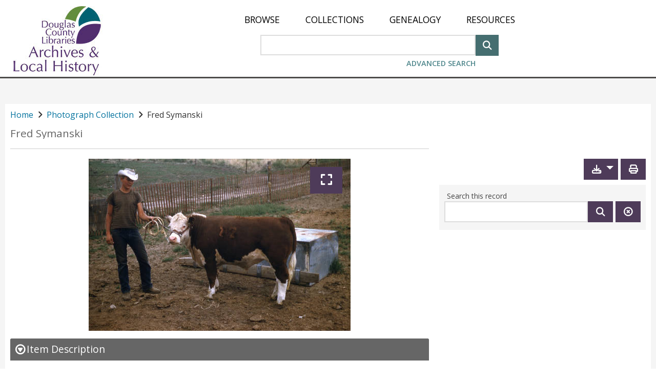

--- FILE ---
content_type: text/html;charset=utf-8
request_url: https://archives.dcl.org/digital/collection/photos/id/3812/
body_size: 15600
content:
<!DOCTYPE html>
<html lang="en">
<head>
    <meta charSet="UTF-8" http-equiv="Content-Type" content="text/javascript"/>
    <meta name="google-site-verification" content="cSF5_9j8bF_0YBmWooJN9xhiF06XuOGTOUaYAoaZLjE"/>
    <!--{this.props.head.title.toComponent()}-->
    <title>CONTENTdm</title>
    <meta name="description" content="" data-react-helmet="true"/>
    <meta name="viewport" content="width=device-width, initial-scale=1.0"/>

    <!-- socialLinks != null and socialLinks.shareEnabled and -->
    
    
    
    
    

    <link rel="canonical" href="//archives.dcl.org/digital/collection/photos/id/3812/" data-ref="ignore" />

    <link rel="stylesheet" href="https://maxcdn.bootstrapcdn.com/bootstrap/3.3.7/css/bootstrap.min.css" data-ref="ignore" />
    <link rel="stylesheet" href="https://cdnjs.cloudflare.com/ajax/libs/font-awesome/4.7.0/css/font-awesome.min.css" integrity="sha512-SfTiTlX6kk+qitfevl/7LibUOeJWlt9rbyDn92a1DqWOw9vWG2MFoays0sgObmWazO5BQPiFucnnEAjpAB+/Sw==" crossorigin="anonymous" data-ref="ignore" />

    <link rel="shortcut icon" href="/digital/favicon.ico?v=439" data-ref="requiresSiteDomain"/>
    

    <!-- Google Analytics (GA) 3 -->
    <script data-ref="ignore">
        (function(i,s,o,g,r,a,m){i['GoogleAnalyticsObject']=r;i[r]=i[r]||function(){
            (i[r].q=i[r].q||[]).push(arguments)},i[r].l=1*new Date();a=s.createElement(o),
            m=s.getElementsByTagName(o)[0];a.async=1;a.src=g;m.parentNode.insertBefore(a,m)
        })(window,document,'script','https://www.google-analytics.com/analytics.js','ga');
        window.ga = ga
    </script>

    <!-- Google Analytics (GA) 4 -->
    <script src="https://www.googletagmanager.com/gtag/js" data-ref="ignore"></script>
    <script data-ref="ignore">
        window.dataLayer = window.dataLayer || [];
        function gtag(){dataLayer.push(arguments);}
        window.gtag = gtag
        gtag('js', new Date());
    </script>
    <script data-ref="ignore">if (this.customElements) {
      try { customElements.define('built-in', document.createElement('p').constructor, { 'extends': 'p' }) }
      catch (a) { document.write('<script src="https://unpkg.com/@@ungap/custom-elements-builtin@0.2.7/min.js" crossorigin="anonymous" ><' + '/script>') }}
    else document.write('<script src="https://unpkg.com/document-register-element@1.13.2/build/document-register-element.js" crossorigin="anonymous" ><' + '/script>');
    </script>

    <script data-ref="ignore">
      if (typeof HTMLElement === 'object') {
        document.write(
        '<script src="https://unpkg.com/custom-elements-es5-adapter@@1.0.0/custom-elements-es5-adapter.js" crossorigin="anonymous"><' + '/script>' +
        '<script src="node_modules/@webcomponents/webcomponentsjs/webcomponents-bundle.js"><' + '/script>')}
    </script>

    <script data-ref="ignore">
        window.__INITIAL_STATE__ = JSON.parse("{\"intl\":{\"locale\":\"en_US\",\"messages\":{\"SITE_CONFIG_aboutPageHtml\":\"\",\"SITE_CONFIG_aboutPageTitle\":\"\",\"SITE_CONFIG_breadcrumbTopLevelText\":\"Home\",\"SITE_CONFIG_customHomePageAltText\":\"\",\"SITE_CONFIG_downloadExtraLargeEnabled\":\"Extra Large\",\"SITE_CONFIG_downloadFullResEnabled\":\"Full Resolution\",\"SITE_CONFIG_downloadFullSizeEnabled\":\"large ( \u0026gt; 500x500)\",\"SITE_CONFIG_downloadLargeEnabled\":\"Large\",\"SITE_CONFIG_downloadMediumEnabled\":\"medium (500x500 max)\",\"SITE_CONFIG_downloadSmallEnabled\":\"small (250x250 max)\",\"SITE_CONFIG_globalHomePageHtml\":\"\u0026amp;lt;p class\u0026#61;\u0026amp;quot;cdm_style spaceMar10B\u0026amp;quot;\u0026amp;gt;\u0026amp;lt;span\u0026amp;gt;\u00A0\u0026amp;lt;\/span\u0026amp;gt;\u0026amp;lt;\/p\u0026amp;gt;\",\"SITE_CONFIG_homePageHtml\":\"\u0026lt;p class\u0026#61;\u0026#34;cdm_style spaceMar10B\u0026#34;\u0026gt;Describe your website for visitors to your site.\u0026lt;\/p\u0026gt;\",\"SITE_CONFIG_landingPageHtml\":\"\u0026lt;p class\u0026#61;\u0026#34;cdm_style\u0026#34; style\u0026#61;\u0026#34;margin-top:10px;\u0026#34;\u0026gt;Describe your collection for visitors to your site.\u0026lt;\/p\u0026gt;\",\"SITE_CONFIG_navLinksAbout\":\"About\",\"SITE_CONFIG_navLinksBrowse\":\"Browse\",\"SITE_CONFIG_navLinksHome\":\"Home\",\"SITE_CONFIG_navLinks_0\":\"Collections\",\"SITE_CONFIG_navLinks_1\":\"Genealogy\",\"SITE_CONFIG_navLinks_2\":\"Resources\",\"SITE_CONFIG_navLinks_3\":\"Plan Your Visit\",\"SITE_CONFIG_navLinks_4\":\"About\",\"SITE_CONFIG_navLinks_5\":\"Donate\",\"SITE_CONFIG_navLinks_6\":\"Website Accessibility\",\"SITE_CONFIG_navLinks_7\":\"Douglas County Libraries\",\"SITE_CONFIG_navLinks_8\":\"\",\"SITE_CONFIG_navLinks_9\":\"\",\"SITE_CONFIG_nosortRelevance\":\"Relevance\",\"SITE_CONFIG_siteName\":\"\",\"SITE_CONFIG_thumbnail\":\"Thumbnail\",\"SITE_CONFIG_title\":\"DCL Archives \u0026amp; Local History\",\"SITE_KEY_AddCustomLink\":\"Add custom link text to help identify your link\",\"SITE_KEY_ChooseOption\":\"Choose Option\",\"SITE_KEY_CopyLink\":\"Copy Link\",\"SITE_KEY_CreateLink\":\"Create Link\",\"SITE_KEY_CreateSharedLink\":\"{num_of_items, plural, one {You are creating a link to share {num_of_items} item.} other {You are creating a link to share {num_of_items} items.}}\",\"SITE_KEY_CreateSharedLinkViewItems\":\"Anyone with this link can view these items (as permitted by restriction).\",\"SITE_KEY_CustomSharedLinkExamples\":\"1. Custom link text can only contain alphanumeric characters (a-z and 0-9) and the \u0026#39;-\u0026#39; (hyphen) and \u0026#39;_\u0026#39; (underscore) characters.\u0026lt;br \/\u0026gt;2. Custom link text must not exceed 40 characters in length.\u0026lt;br \/\u0026gt;3. Custom link text can contain lowercase and uppercase characters and it is case-sensitive.\",\"SITE_KEY_DeselectAllSavedItems\":\"Deselect All\",\"SITE_KEY_ExampleLink\":\"Example Link\",\"SITE_KEY_ExportButton\":\"Export\",\"SITE_KEY_ExportFiles\":\"Export Files\",\"SITE_KEY_LinkCreated\":\"Link Created\",\"SITE_KEY_MaxSavedItems\":\"You have reached the maximum number of {MAX_SAVED_ITEMS} for {SAVED_ITEMS_TMX}.\",\"SITE_KEY_NoSavedItems\":\"You don\u0026#39;t have any saved items. You can save an item by using the \u0026#39;\u2729 Save\u0026#39; button.\",\"SITE_KEY_NumItemsLabel\":\"{num_of_items, number} {num_of_items, plural, one {Item} other {Items}}\",\"SITE_KEY_OK\":\"OK\",\"SITE_KEY_Optional\":\"Optional\",\"SITE_KEY_PlainText\":\"Plain text\",\"SITE_KEY_RemoveButton\":\"Remove\",\"SITE_KEY_RemoveSavedInstruction\":\"You cannot save more items until you visit the {SAVED_ITEMS_TMX} page and remove some items.\",\"SITE_KEY_SaveLinkMessage\":\"Make sure you save the link, as it is not retrievable once you close this dialog box. You can create a new one if you lost the link.\",\"SITE_KEY_SavedItemsExportWarning\":\"You are exporting {num_of_selected_items, number} {num_of_selected_items, plural, one {item} other {items}} from your {SAVED_ITEMS_TMX}.\",\"SITE_KEY_SavedItemsLimit\":\"Saved Items Limit Reached\",\"SITE_KEY_SavedItemsPageTitle\":\"Saved Items\",\"SITE_KEY_SavedItemsRemoveDialogTitle\":\"Remove Items\",\"SITE_KEY_SavedItemsRemoveNotice\":\"Please note: These items will be removed from your {SAVED_ITEMS_TMX} but will not be removed from the website.\",\"SITE_KEY_SavedItemsRemoveSavedInstruction\":\"Your newly saved item(s) might not be ALL added. You cannot save more items until you visit the {SAVED_ITEMS_TMX} page and remove some items.\",\"SITE_KEY_SavedItemsRemoveWarning\":\"You are removing {num_of_selected_items} items from your {SAVED_ITEMS_TMX}.\",\"SITE_KEY_SavedItemsSessionWarning\":\"{loginOrCreateAccountTmx} to keep your Saved Items.\",\"SITE_KEY_SelectAllSavedItems\":\"Select All\",\"SITE_KEY_SelectionMessage\":\"Make selections to enable the buttons.\",\"SITE_KEY_SessionWarning\":\"Use \u0026#34;Create Link\u0026#34; or \u0026#34;Export\u0026#34; to keep a record of your Saved Items, even if you are logged in. If this is a public computer, choose \u0026#34;Select All\u0026#34; and then \u0026#34;Remove\u0026#34; to clear your Saved Items before you leave the workstation.\",\"SITE_KEY_SharedItemsPageDesc\":\"These items have been shared with you.\",\"SITE_KEY_SharedItemsPageTitle\":\"Shared Items\",\"SITE_KEY_SimpleHTML\":\"Simple HTML\",\"SITE_KEY_about\":\"About\",\"SITE_KEY_advancedsearch\":\"Advanced Search\",\"SITE_KEY_after\":\"after\",\"SITE_KEY_afterAccountCreation\":\"Once you have created an account, you may come back to log in.\",\"SITE_KEY_allCollections\":\"All Collections\",\"SITE_KEY_allfields\":\"All fields\",\"SITE_KEY_allofthewords\":\"All of the words\",\"SITE_KEY_and\":\"and\",\"SITE_KEY_anyofthewords\":\"Any of the words\",\"SITE_KEY_authenticating\":\"Authenticating\",\"SITE_KEY_back\":\"Back\",\"SITE_KEY_before\":\"before\",\"SITE_KEY_browseAll\":\"Browse All\",\"SITE_KEY_browserNotSupportedBody\":\"Our website detected you are using an outdated browser that we do not support due to privacy and security reasons. To use this website, we recommend downloading the latest version of Microsoft Edge.\",\"SITE_KEY_browserNotSupportedTitle\":\"IE11 browser is no longer supported\",\"SITE_KEY_cancel\":\"Cancel\",\"SITE_KEY_captions\":\"Toggle captions\",\"SITE_KEY_clearThisSearch\":\"Clear this search\",\"SITE_KEY_clearall\":\"Clear All\",\"SITE_KEY_clickToRemoveSaved\":\"Item Saved. Click to remove this item\",\"SITE_KEY_clickToSave\":\"Click to save this item\",\"SITE_KEY_close\":\"Close\",\"SITE_KEY_collection\":\"Collection\",\"SITE_KEY_collectionPaginator\":\"Collections {begin_index, number}-{end_index, number} of {total_items, number}\",\"SITE_KEY_collections\":\"Collections\",\"SITE_KEY_createAccount\":\"Create account\",\"SITE_KEY_download\":\"Download\",\"SITE_KEY_downloadEdge\":\"Download Microsoft Edge\",\"SITE_KEY_enablejavascriptinyourbrowser\":\"To experience full interactivity, please enable Javascript in your browser.\",\"SITE_KEY_errorLoadingCollections\":\"Error loading collections.\",\"SITE_KEY_exit_preview_mode\":\"Exit Preview Mode\",\"SITE_KEY_exit_stock_config_mode\":\"Exit Stock Config Mode\",\"SITE_KEY_expand\":\"Expand\",\"SITE_KEY_forgotPassword\":\"Forgot password?\",\"SITE_KEY_fromDateToDate\":\"to\",\"SITE_KEY_fullscreen\":\"View video fullscreen\",\"SITE_KEY_generate_map\":\"Generate Map\",\"SITE_KEY_generate_map_choose_metadata_field\":\"Choose metadata field\",\"SITE_KEY_generate_map_click_get_html\":\"Select Get html\",\"SITE_KEY_generate_map_content_copied\":\"Your link has been copied\",\"SITE_KEY_generate_map_copy_code\":\"Select Copy Code then paste your map into the Website Configuration Tool\",\"SITE_KEY_generate_map_copy_html\":\"Copy html\",\"SITE_KEY_generate_map_get_html\":\"Get html\",\"SITE_KEY_generate_map_html\":\"HTML\",\"SITE_KEY_generate_map_latitude\":\"Latitude\",\"SITE_KEY_generate_map_location\":\"Choose fields for latitude and longitude information\",\"SITE_KEY_generate_map_longitude\":\"Longitude\",\"SITE_KEY_generate_map_metadata_field_1\":\"Metadata field 1\",\"SITE_KEY_generate_map_metadata_field_2\":\"Metadata field 2\",\"SITE_KEY_generate_map_metadata_field_3\":\"Metadata field 3\",\"SITE_KEY_generate_map_metdata\":\"Choose fields for display and order they appear in\",\"SITE_KEY_generate_map_mobile\":\"Map\",\"SITE_KEY_go\":\"Go\",\"SITE_KEY_goToNextPage\":\"Go to next page\",\"SITE_KEY_goToPreviousPage\":\"Go to previous page\",\"SITE_KEY_go_to_page\":\"Go to page\",\"SITE_KEY_home\":\"Home\",\"SITE_KEY_input_page_number\":\"Input page number\",\"SITE_KEY_item_selector\":\"Item Selector\",\"SITE_KEY_javascriptrequired\":\"Javascript Required\",\"SITE_KEY_keepRecordOfSavedItems\":\"Use \u0026#34;Create Link\u0026#34; or \u0026#34;Export\u0026#34; to share or keep a record of your Saved Items. If you are not logged in and this is a public computer, choose \u0026#34;Select All\u0026#34; and then \u0026#34;Remove\u0026#34; to clear your Saved Items before you leave the workstation.\",\"SITE_KEY_loading\":\"loading...\",\"SITE_KEY_loadingCollections\":\"Loading collections...\",\"SITE_KEY_loadingContent\":\"Loading content\",\"SITE_KEY_loadingTransition\":\"Loading...\",\"SITE_KEY_login\":\"Log in\",\"SITE_KEY_loginOrCreateAccount\":\"Log in or create an account\",\"SITE_KEY_loginTitle\":\"CONTENTdm Website Login\",\"SITE_KEY_logout\":\"Log out\",\"SITE_KEY_multipleCollections\":\"Multiple Collections\",\"SITE_KEY_mute\":\"mute\",\"SITE_KEY_next\":\"Next\",\"SITE_KEY_next_record\":\"Next record\",\"SITE_KEY_noneofthewords\":\"None of the words\",\"SITE_KEY_object\":\"Object\",\"SITE_KEY_offDisabled\":\"off\",\"SITE_KEY_onDate\":\"on\",\"SITE_KEY_onEnabled\":\"on\",\"SITE_KEY_or\":\"or\",\"SITE_KEY_page\":\"Page\",\"SITE_KEY_pageFlipViewButtonText\":\"Page Flip View\",\"SITE_KEY_password\":\"Password\",\"SITE_KEY_pause\":\"pause\",\"SITE_KEY_pdf\":\"PDF\",\"SITE_KEY_play\":\"play\",\"SITE_KEY_pleaseTryAgain\":\"Please try again.\",\"SITE_KEY_poweredbycontentdmlinked\":\"Powered by \u0026amp;lt;a style\u0026#61;\u0026amp;quot;font-weight: bold;\u0026amp;quot; href\u0026#61;\u0026amp;quot;http:\/\/www.oclc.org\/en-US\/contentdm.html\u0026amp;quot;\u0026amp;gt;CONTENTdm\u0026amp;reg;\u0026amp;lt;\/a\u0026amp;gt;\u0026amp;lt;\/b\u0026amp;gt;\",\"SITE_KEY_previous\":\"Previous\",\"SITE_KEY_previous_record\":\"Previous record\",\"SITE_KEY_print\":\"Print\",\"SITE_KEY_printsubset_all\":\"All\",\"SITE_KEY_printsubset_enterPages\":\"Enter page numbers or page ranges separated by commas. For example: 1,3,5-12\",\"SITE_KEY_printsubset_pages\":\"Pages\",\"SITE_KEY_printsubset_printRange\":\"Print Range\",\"SITE_KEY_printsubset_printSubset\":\"Print subset\",\"SITE_KEY_printsubset_subset\":\"Subset\",\"SITE_KEY_printthisitem\":\"Print this item:\",\"SITE_KEY_recordsPaginator\":\"Records {begin_index, number}-{end_index, number} of {total_items, number}\",\"SITE_KEY_removeAll\":\"Remove All\",\"SITE_KEY_result\":\"Result\",\"SITE_KEY_results\":\"Results\",\"SITE_KEY_resultsFoundCount\":\"{total_items, plural, one {# Result} other {# Results}} found\",\"SITE_KEY_resultsFoundInCount\":\"{total_items, plural, one {# Result} other {# Results}} found in:\",\"SITE_KEY_resultsPaginator\":\"Results {begin_index, number}-{end_index, number} of {total_items, number}\",\"SITE_KEY_rotateLeft\":\"Rotate Left\",\"SITE_KEY_rotateRight\":\"Rotate Right\",\"SITE_KEY_saveAll\":\"Save All\",\"SITE_KEY_search\":\"Search\",\"SITE_KEY_searchThisItem\":\"search this item\",\"SITE_KEY_searchThisRecord\":\"Search this record\",\"SITE_KEY_searchbydate\":\"Search by date\",\"SITE_KEY_seek\":\"Seek video\",\"SITE_KEY_selectallcollections\":\"Select All Collections\",\"SITE_KEY_selectedfavoritessaved\":\"Saved\",\"SITE_KEY_selectthecollectionstoaddorremovefromyoursearch\":\"Select the collections to add or remove from your search\",\"SITE_KEY_share\":\"Share\",\"SITE_KEY_skipToMainContentText\":\"Skip to main content\",\"SITE_KEY_submit\":\"Submit\",\"SITE_KEY_text\":\"Text\",\"SITE_KEY_text_unavailable\":\"Text unavailable\",\"SITE_KEY_unmute\":\"unmute\",\"SITE_KEY_updatingResults\":\"Updating Results...\",\"SITE_KEY_username\":\"User Name\",\"SITE_KEY_view_item\":\"View item\",\"SITE_KEY_view_text\":\"View text\",\"SITE_KEY_worldcatAccounts\":\"WorldCat.org accounts.\",\"SITE_KEY_worldcatRegistration\":\"Our site uses {SITE_KEY_worldcatAccounts} You will be redirected to WorldCat.org to register for a free account.\",\"SITE_KEY_zoomIn\":\"Zoom In\",\"SITE_KEY_zoomOut\":\"Zoom Out\",\"SITE_cdm_KEY_fullPage\":\"Full Page\",\"SITE_cdm_KEY_home\":\"Home\",\"SITE_cdm_KEY_skip_to_main_content\":\"Skip to main content\",\"SITE_cdm_KEY_transcript\":\"Transcript\",\"SITE_cdm_advance_search_KEY_add_row\":\"Add Row\",\"SITE_cdm_advance_search_KEY_clear\":\"Clear\",\"SITE_cdm_advance_search_KEY_exact_phrase\":\"Exact phrase\",\"SITE_cdm_advance_search_KEY_please_enter_another_search_term\":\"Please enter a Search Term\",\"SITE_cdm_advanced_search_KEY_between\":\"between\",\"SITE_cdm_advanced_search_KEY_date_format_help_text\":\"e.g. yyyy, yyyy-mm, yyyy-mm-dd\",\"SITE_cdm_advanced_search_KEY_date_modifier\":\"Date Modifier\",\"SITE_cdm_advanced_search_KEY_enter_date\":\"Enter Date\",\"SITE_cdm_advanced_search_KEY_enter_date_2\":\"Enter Date 2\",\"SITE_cdm_advanced_search_KEY_enter_search_term\":\"Enter Search Term\",\"SITE_cdm_advanced_search_KEY_field_name\":\"Field Name\",\"SITE_cdm_advanced_search_KEY_please_enter_a_first_date\":\"Please enter a first date\",\"SITE_cdm_advanced_search_KEY_please_enter_a_second_date\":\"Please enter a second date\",\"SITE_cdm_advanced_search_KEY_search_connector\":\"Search Connector\",\"SITE_cdm_advanced_search_KEY_search_modifier\":\"Search Modifier\",\"SITE_cdm_advanced_search_KEY_wrong_format_validation_error\":\"Please enter a valid date. Valid date formats are yyyy-mm-dd, yyyy-mm, and yyyy.\",\"SITE_cdm_compoundobject_KEY_allitems\":\"All Items\",\"SITE_cdm_compoundobject_KEY_itemdescription\":\"Item Description\",\"SITE_cdm_compoundobject_KEY_objectdescription\":\"Object Description\",\"SITE_cdm_compoundobject_KEY_resultsfoundin\":\"Results found in:\",\"SITE_cdm_compoundobject_KEY_thisitem\":\"This Item\",\"SITE_cdm_compoundobject_filteredView\":\"Filtered\",\"SITE_cdm_compoundobject_filteredViewAlt\":\"Show only pages with search results\",\"SITE_cdm_compoundobject_nonFilteredView\":\"Show All\",\"SITE_cdm_compoundobject_nonFilteredViewAlt\":\"Show all pages\",\"SITE_cdm_favorites_KEY_ChooseANameForYourLocalWebpage\":\"Choose a name for your local webpage\",\"SITE_cdm_favorites_KEY_afterClickingTheCreateButtonYourNewWebpageWillBe\":\"After clicking the \u0026#34;Create\u0026#34; button, your new webpage will be displayed in a separate window or tab. Use the File menu in your web browser and \u0026#34;Save Page as ...\u0026#34; and choose \u0026#34;html\u0026#34; as the file type.\",\"SITE_cdm_favorites_KEY_exportAsWebpage\":\"export as webpage ...\",\"SITE_cdm_favorites_KEY_exportTheItemsGatheredInFavorites\":\"Export the items gathered in Favorites as a local webpage that will be saved on your computer.  You can open this web page in a browser for later reference, or post it somewhere to share.\",\"SITE_cdm_favorites_KEY_exportasalocalwebpage\":\"Export as a local webpage\",\"SITE_cdm_favorites_KEY_slideshow\":\"slideshow\",\"SITE_cdm_fullbrowser_KEY_hideMetadata\":\"See Less Metadata\",\"SITE_cdm_fullbrowser_KEY_showMetadata\":\"See All Metadata\",\"SITE_cdm_item_KEY_no_text\":\"There is no text for this item.\",\"SITE_cdm_landingepage_KEY_aboutthiscollection\":\"About this collection\",\"SITE_cdm_savelocalfavorites_KEY_makeFavorites\":\"Make Favorites\",\"SITE_cdm_search_KEY_ascending\":\"Ascending\",\"SITE_cdm_search_KEY_back_to_results\":\"Back to results\",\"SITE_cdm_search_KEY_browsingItemsIn\":\"Browsing items in:\",\"SITE_cdm_search_KEY_close_facet\":\"Close\",\"SITE_cdm_search_KEY_descending\":\"Descending\",\"SITE_cdm_search_KEY_found\":\"found\",\"SITE_cdm_search_KEY_header_collections_filter\":\"Collections Filter\",\"SITE_cdm_search_KEY_header_facet\":\"Facet\",\"SITE_cdm_search_KEY_no_search_results_found\":\"\u0026lt;b\u0026gt;No results found.\u0026lt;\/b\u0026gt; Please try different search terms.\",\"SITE_cdm_search_KEY_open_facet\":\"Open\",\"SITE_cdm_search_KEY_refine\":\"Refine\",\"SITE_cdm_search_KEY_relevance\":\"Relevance\",\"SITE_cdm_search_KEY_result\":\"result\",\"SITE_cdm_search_KEY_results\":\"results\",\"SITE_cdm_search_KEY_results_per_page\":\"Results per page\",\"SITE_cdm_search_KEY_resultsfound\":\"Results found\",\"SITE_cdm_search_KEY_save\":\"Save\",\"SITE_cdm_search_KEY_search_terms\":\"Search Terms:\",\"SITE_cdm_search_KEY_searchingItemsIn\":\"Searching items in:\",\"SITE_cdm_search_KEY_show_all\":\"Show All\",\"SITE_cdm_search_KEY_show_less\":\"Show Less\",\"SITE_cdm_search_KEY_show_more\":\"Show More\",\"SITE_cdm_search_KEY_sort\":\"Sort\",\"SITE_cdm_search_KEY_sortby\":\"Sort by\",\"SITE_cdm_search_KEY_title_browse\":\"Browse\",\"SITE_cdm_search_KEY_title_search_results\":\"Search Results\",\"SITE_cdm_search_KEY_update\":\"Update\",\"SITE_cdm_search_KEY_youmustselectonecollection\":\"You must select at least one collection\",\"SITE_cdm_search_KEY_yoursearchretrievednoresults\":\"No results found. Please try different search terms\",\"SITE_cdm_search_KEY_youvesearched\":\"You\u0026#39;ve searched:\",\"SITE_cdm_search_gridView\":\"grid view\",\"SITE_cdm_search_listView\":\"list view\",\"SITE_error_KEY_authentication_failed\":\"The username or password is invalid\",\"SITE_error_KEY_enterADate\":\"Enter a date\",\"SITE_error_KEY_enterAnEndDate\":\"Enter an end date\",\"SITE_error_KEY_error_0\":\"Error\",\"SITE_error_KEY_error_1\":\"The collection \u0026#34;~CDMERRORCOLLECTION~\u0026#34; cannot be displayed. Log in and refresh the page to access restricted or unpublished collections.\",\"SITE_error_KEY_error_6\":\"The item you tried to view does not exist.\",\"SITE_error_KEY_error_9\":\"404: Page not found\",\"SITE_error_KEY_noneoperatormissing\":\"An additional search operator must be used in conjunction with \u0026#39;None of the words\u0026#39;. Please refine your search.\",\"SITE_error_KEY_nopasswordentered\":\"Please enter a password\",\"SITE_error_KEY_nousernameentered\":\"Please enter a user name.\",\"SITE_error_KEY_printsubsetnovalueentered\":\"You did not enter a value.\",\"SITE_error_KEY_thereIsNoFileAssociatedWithThisItem\":\"There is no file associated with this item.\",\"SITE_error_KEY_theseconddatecannotbeearlierthanthefirstdate\":\"ERROR: The second date cannot be earlier than the first date.\",\"SITE_error_KEY_thisItemIsRestrictedToOnlyAllowViewingOfTheMetadata\":\"This item is restricted to only allow viewing of the metadata.\",\"language\":\"English\"}},\"site_config\":{\"header\":{\"overrideHeaderGlobal\":false,\"hideHeaderText\":false,\"logo\":{\"useOptional\":true,\"url\":\"\/customizations\/global\/images\/archives-logo.jpg\",\"text\":\"SITE_CONFIG_siteName\",\"hyperlink\":\"\",\"altText\":\"SITE_CONFIG_siteName\"},\"navmenu\":{\"enableHome\":false,\"enableBrowse\":true,\"enableAbout\":false,\"enableLogin\":false,\"links\":[{\"openInWindow\":false,\"title\":\"SITE_CONFIG_navLinks_0\",\"url\":\"digital\/custom\/collections\"},{\"openInWindow\":false,\"title\":\"SITE_CONFIG_navLinks_1\",\"url\":\"digital\/custom\/genealogy\"},{\"openInWindow\":false,\"title\":\"SITE_CONFIG_navLinks_2\",\"url\":\"digital\/custom\/resources\"},{\"openInWindow\":false,\"title\":\"SITE_CONFIG_navLinks_3\",\"url\":\"digital\/custom\/visit\"},{\"openInWindow\":false,\"title\":\"SITE_CONFIG_navLinks_4\",\"url\":\"digital\/custom\/about\"},{\"openInWindow\":false,\"title\":\"SITE_CONFIG_navLinks_5\",\"url\":\"digital\/custom\/donate\"},{\"openInWindow\":true,\"title\":\"SITE_CONFIG_navLinks_6\",\"url\":\"https:\/\/www.dcl.org\/website-accessibility\"},{\"openInWindow\":true,\"title\":\"SITE_CONFIG_navLinks_7\",\"url\":\"https:\/\/www.dcl.org\"},{\"openInWindow\":false,\"title\":\"SITE_CONFIG_navLinks_8\",\"url\":\"\"},{\"openInWindow\":false,\"title\":\"SITE_CONFIG_navLinks_9\",\"url\":\"\"}]}},\"iiif\":{\"cdmServerUrl\":\"server17197.contentdm.oclc.org:8888\",\"publicUrl\":\"https:\/\/archives.dcl.org\",\"iiifEnabled\":true},\"language\":{\"defaultLocale\":\"en_US\",\"selectorEnabled\":false,\"languages\":[{\"code\":\"en-US\",\"name\":\"English\"},{\"code\":\"en-PIRATE\",\"name\":\"Pirate English\"}]},\"homepage\":{\"siteTitle\":\"SITE_CONFIG_title\",\"html\":\"SITE_CONFIG_globalHomePageHtml\",\"favicon\":\"favicon.ico\",\"homepageCardsEnabled\":true,\"homepageCardsPerPage\":10,\"image\":{\"smallImagePath\":\"\",\"mediumImagePath\":\"\",\"largeImagePath\":\"\",\"imageAltText\":\"\"},\"customLandingPageEnabled\":true,\"customLandingPage\":\"---\\r\\nheader: true\\r\\nfooter: true\\r\\ntitle: \\\"Welcome\\\"\\r\\n---\\r\\n<style>\\r\\n#global-alert-alt {\\r\\n\\tcolor: #fff;\\r\\n\\tbackground-color: #b1462c;\\r\\n\\tfont-size: 20px;\\r\\n\\tpadding: 10px;\\r\\n\\tmargin: 0px 0 7px 0;\\r\\n\\ttext-align: center;\\r\\n}\\r\\n.CoreLayout-mainwrapper.cdm-main-content {\\r\\n\\tmax-width: inherit;\\r\\n\\tmargin: 0 auto;\\r\\n\\twidth: 100%;\\r\\n\\tpadding: 0;\\r\\n}\\r\\n.Header-valerieBar {\\r\\n\\tpadding-bottom: 0;\\r\\n\\tborder: 0;\\r\\n}\\r\\n.Footer-footerWrapper {\\r\\n\\tflex: none;\\r\\n\\tpadding: 0px;\\r\\n\\tmargin-top: 0;\\r\\n\\tbackground: #fff;\\r\\n}\\r\\n.bd-background {\\r\\n\\tbackground: #fff url(https:\/\/www.dcl.org\/shared-assets\/images\/hosted\/bd-background.webp) bottom\/cover fixed;\\r\\n}\\r\\n.bd-wrapper {\\r\\n\\tpadding: 40px 15px 60px;\\r\\n}\\r\\n.bd-container {\\r\\n\\tdisplay: flex;\\r\\n\\tflex-direction: column;\\r\\n\\tmax-width: 1080px;\\r\\n\\tmargin: 0 auto;\\r\\n\\tpadding: 40px 40px 55px;\\r\\n\\tbackground: rgba(255,255,255,.9);\\r\\n\\tborder-radius: 5px;\\r\\n\\tcolor: #000;\\r\\n}\\r\\n.bd-one {\\r\\n\\tpadding: 15px 0 20px;\\r\\n}\\r\\n.bd-intro {\\r\\n\\ttext-align: center;\\r\\n}\\r\\n.bd-title {\\r\\n\\tfont-family: \\\"Open Sans\\\", arial, sans-serif;\\r\\n\\tfont-size: 4em;\\r\\n\\tfont-weight: 700;\\r\\n\\tcolor: #444;\\r\\n\\ttext-transform: uppercase;\\r\\n\\tletter-spacing: -.05em;\\r\\n\\tmargin: 0;\\r\\n}\\r\\n.bd-subtitle {\\r\\n\\tfont-size: 1.125rem !important;\\r\\n\\tmargin: 0 0 10px;\\r\\n\\tcolor: #000;\\r\\n}\\r\\n.bd-subtitle a {\\r\\n\\tfont-size: 1.25rem !important;\\r\\n\\tcolor: #000;\\r\\n\\ttext-decoration: underline;\\r\\n}\\r\\n.bd-heading-one {\\r\\n\\tfont-size: 26px;\\r\\n\\tfont-weight: 600;\\r\\n\\ttext-transform: uppercase;\\r\\n}\\r\\n.bd-heading-two {\\r\\n\\tfont-size: 20px;\\r\\n\\tpadding-bottom: 20px;\\r\\n\\tcolor: #000;\\r\\n\\tmax-width: 600px;\\r\\n\\tmargin: 0 auto;\\r\\n}\\r\\n.bd-heading-two a {\\r\\n\\tfont-size: 20px;\\r\\n\\ttext-decoration: underline;\\r\\n\\tcolor: #000;\\r\\n\\tfont-style: italic;\\r\\n}\\r\\n.bd-content, .featured-info, .featured-info h3 {\\r\\n\\tcolor: #000!important;\\r\\n}\\r\\n.featured-info h3 {\\r\\n\\tfont-size: 1.25rem!important;\\r\\n\\tmargin-top: 0;\\r\\n}\\r\\n.feature-wrapper {\\r\\n\\tpadding: 0 30px 200px;\\r\\n}\\r\\n.feature-container {\\r\\n\\tdisplay: flex;\\r\\n\\tflex-direction: column;\\r\\n\\tmax-width: 1080px;\\r\\n\\tmargin: 0 auto;\\r\\n\\tcolor: #000;\\r\\n}\\r\\n.feature-content {\\r\\n\\tbackground: rgba(255,255,255,.9);\\r\\n\\tborder-radius: 5px;\\r\\n\\tpadding: 40px 40px 50px;\\r\\n\\tmargin: 40px 0;\\r\\n\\tdisplay: flex;\\r\\n\\talign-items: center;\\r\\n}\\r\\n.feature-content img {\\r\\n\\tmax-width: 500px;\\r\\n}\\r\\n\\r\\n    @media (max-width: 725px) {\\r\\n.bd-container {\\r\\n    padding: 40px 15px 55px;\\r\\n}\\r\\n}\\r\\n<\/style>\\r\\n<div class=\\\"bd-background\\\">\\r\\n  <div class=\\\"bd-wrapper\\\">\\r\\n    <div class=\\\"bd-container\\\">\\r\\n      <div class=\\\"bd-intro\\\">\\r\\n        <h1 class=\\\"bd-title\\\">The Beeman-Duncan Ranch<\/h1>\\r\\n        <div class=\\\"bd-heading-one\\\">A DCL Archives \u0026 Local History Exhibit<\/div>\\r\\n        <div class=\\\"bd-one\\\"><img src=\\\"https:\/\/www.dcl.org\/shared-assets\/images\/hosted\/lewis-beeman-house.webp\\\" alt=\\\"Lewis Beeman House\\\"><\/div>\\r\\n        <div class=\\\"bd-heading-two\\\"><i>Now through November\u0026nbsp;30 in the Sjostrom Family History Lounge, Monday\u0026nbsp;\u0026 Friday, 8AM-4PM, <a href=\\\"https:\/\/archives.dcl.org\/digital\/custom\/visit\\\">Castle Rock<\/a><\/i><\/div>\\r\\n      <\/div>\\r\\n      <div class=\\\"padding-bottom-30\\\">The Beeman-Duncan Ranch tells the story of over 160 years of resilience, transformation, and heritage in the heart of Douglas County. Nestled at the junction of East and West Plum Creek near present-day Sedalia, this land has seen gold seekers, homesteaders, cattlemen, dairy farmers, community leaders, and conservationists\u2014all leaving their imprint on the soil.<\/div>\\r\\n      <div class=\\\"bd-heading-two text-center\\\">From cattle corrals to conservation, this exhibition celebrates the enduring legacy of Colorado's ranching heritage.<\/div>\\r\\n    <\/div>\\r\\n  <\/div>\\r\\n<\/div>\\r\\n\",\"customUrlEnabled\":false,\"customURL\":null},\"search\":{\"resultFieldsDisplayOrder\":[\"title\",\"date\",\"identi\",\"relatig\"],\"resultFacetsDisplayOrder\":[\"subjec\",\"creato\",\"type\",\"type\",\"format\"],\"sortBrowseDefault\":\"date\",\"browseSortOrderAscIsEnabled\":false,\"sortSearchDefault\":\"nosort\",\"searchSortOrderAscIsEnabled\":false,\"resultsShowThumbnail\":true,\"showFacets\":true,\"enableMetadataHyperlinking\":true,\"advancedSearchFields\":[\"all\",\"title\",\"subjec\",\"descri\",\"creato\",\"publis\",\"contri\",\"date\",\"type\",\"format\",\"source\",\"relati\",\"covera\",\"proven\",\"titlea\",\"describ\",\"formata\",\"formatb\",\"relatig\",\"coveraa\"],\"advancedSearchFieldDefault\":\"all\",\"advancedSearchConnectorDefault\":\"and\",\"advancedSearchDateEnabled\":true,\"resultsPerPage\":20,\"gridViewEnabled\":false,\"gridOverrideGlobal\":false},\"preview\":{\"enabled\":false,\"timestamp\":1764333062875},\"social\":{\"shareEnabled\":false,\"overrideSocialLinksGlobal\":false,\"id\":\"http:\/\/s7.addthis.com\/js\/300\/addthis_widget.js#pubid=ra-51706504389d88f8\"},\"analytics\":{\"googleAnalyticsEnabled\":true,\"googleAnalyticsTrackerIds\":[\"UA-10486280-2,G-SBCP3873XQ\"],\"googleSiteVerificationId\":\"cSF5_9j8bF_0YBmWooJN9xhiF06XuOGTOUaYAoaZLjE\",\"googleSiteVerificationEnabled\":true},\"downloadImageConfiguration\":{\"downloadSmallEnabled\":true,\"downloadMediumEnabled\":true,\"downloadLargeEnabled\":false,\"downloadExtraLargeEnabled\":false,\"downloadFullSizeEnabled\":true,\"downloadFullResEnabled\":false},\"customFiles\":{\"customCssFilePath\":\"\/global\/\/dcl-style71425.css\",\"customJsFilePath\":\"\/global\/\/js\/ead-embed.js\"},\"enablePrintButton\":true,\"enableDownloadButton\":true,\"enableSavedItems\":false,\"imageServerEnabled\":true,\"version\":\"439\"},\"authentication\":{\"name\":null,\"isWCTAdmin\":false},\"item\":{\"state\":\"ok\",\"compoundObjectIndex\":0,\"index\":0,\"disabledNextButton\":true,\"disabledPreviousButton\":true,\"highlightIndex\":0,\"item\":{\"requestedId\":3812,\"id\":3812,\"parentId\":-1,\"collectionAlias\":\"photos\",\"collectionName\":\"Photograph Collection\",\"contentType\":\"image\/jp2\",\"filename\":\"3813.jp2\",\"title\":\"Fred_Symanski\",\"text\":null,\"pageNumber\":null,\"imageWidth\":4085.0,\"imageHeight\":2687.0,\"fields\":[{\"key\":\"identi\",\"label\":\"Call Number\",\"controlledVocab\":false,\"searchable\":true,\"value\":\"1997.024.0003.0044\",\"controlledVocabList\":null},{\"key\":\"title\",\"label\":\"Title\",\"controlledVocab\":false,\"searchable\":true,\"value\":\"Fred Symanski\",\"controlledVocabList\":null},{\"key\":\"creato\",\"label\":\"Creator\",\"controlledVocab\":false,\"searchable\":true,\"value\":\"Kirk, Charles E., 1900-1981\",\"controlledVocabList\":null},{\"key\":\"altern\",\"label\":\"Additional Creator\",\"controlledVocab\":false,\"searchable\":true,\"value\":\"Colorado State University Extension\",\"controlledVocabList\":null},{\"key\":\"date\",\"label\":\"Date\",\"controlledVocab\":false,\"searchable\":true,\"value\":\"1956\",\"controlledVocabList\":null},{\"key\":\"descri\",\"label\":\"Description\",\"controlledVocab\":false,\"searchable\":true,\"value\":\"Slide image shows Fred Symanski holding a Hereford steer on a lead. Inscribed on slide cover: \\\"4H \/ Franktown \/ 56.\\\"\",\"controlledVocabList\":null},{\"key\":\"source\",\"label\":\"Physical Description\",\"controlledVocab\":false,\"searchable\":true,\"value\":\"Slide Film. 35mm Color Slides. Film Size: 5 x 5 cm (2 x 2 in.)\",\"controlledVocabList\":null},{\"key\":\"titlea\",\"label\":\"Title Source\",\"controlledVocab\":true,\"searchable\":false,\"value\":\"Title supplied by creator.\",\"controlledVocabList\":null},{\"key\":\"collec\",\"label\":\"Collection\",\"controlledVocab\":true,\"searchable\":true,\"value\":\"Charles Kirk Douglas County 4-H Images\",\"controlledVocabList\":null},{\"key\":\"audien\",\"label\":\"Digital Specifications\",\"controlledVocab\":false,\"searchable\":true,\"value\":\"Scanned on Epson Expression 10000XL, with Adobe Photoshop.\",\"controlledVocabList\":null},{\"key\":\"format\",\"label\":\"Date Scanned\",\"controlledVocab\":false,\"searchable\":true,\"value\":\"2015-07-23\",\"controlledVocabList\":null},{\"key\":\"citati\",\"label\":\"Citation\",\"controlledVocab\":false,\"searchable\":false,\"value\":\"Fred Symanski, 1997.024.0003.0044, by: Kirk, Charles E., 1900-1981; Charles Kirk Douglas County 4-H Images; DCL Archives and Local History, Castle Rock, Colorado\",\"controlledVocabList\":null},{\"key\":\"rights\",\"label\":\"Credit Line\",\"controlledVocab\":true,\"searchable\":false,\"value\":\"Image courtesy of DCL Archives and Local History, Castle Rock, Colorado\",\"controlledVocabList\":null},{\"key\":\"credit\",\"label\":\"License\",\"controlledVocab\":true,\"searchable\":false,\"value\":\"Item protected under a Creative Commons Attribution-Noncommercial License (CC BY-NC)\",\"controlledVocabList\":null},{\"key\":\"subjea\",\"label\":\"Subjects\",\"controlledVocab\":true,\"searchable\":true,\"value\":\"Cattle; 4-H clubs\",\"controlledVocabList\":null},{\"key\":\"type\",\"label\":\"Type\",\"controlledVocab\":true,\"searchable\":true,\"value\":\"Photograph\",\"controlledVocabList\":null}],\"fullrsEnabled\":false,\"hasPrintPDF\":false,\"thumbnailUri\":\"\/api\/singleitem\/collection\/photos\/id\/3812\/thumbnail\",\"imageUri\":\"https:\/\/archives.dcl.org\/iiif\/2\/photos:3812\/full\/730,\/0\/default.jpg\",\"iiifInfoUri\":\"\/iiif\/2\/photos:3812\/info.json\",\"downloadUri\":\"\/api\/collection\/photos\/id\/3812\/download\",\"downloadParentUri\":null,\"url\":null,\"streamUri\":null,\"parent\":null,\"flatCompoundObjects\":null,\"metadata\":null,\"restrictions\":0,\"restrictionCode\":\"FULL_ACCESS\",\"transcriptField\":null},\"showAllMetadata\":false,\"showText\":false,\"searchWithIn\":\"\"},\"collection\":{\"id\":\"photos\",\"name\":\"Photograph Collection\",\"pageTitle\":\"Photograph Collection\",\"pageText\":\"\u0026amp;lt;p\u0026amp;gt;\u0026amp;lt;a href\u0026#61;\u0026amp;quot;http:\/\/douglascountyhistory.org\/digital\/collection\/photos\/id\/1423\/rec\/1\u0026amp;quot;\u0026amp;gt;\u0026amp;lt;img src\u0026#61;\u0026amp;quot;http:\/\/cdm17197.contentdm.oclc.org\/customizations\/global\/pages\/images\/19930050072.jpg\u0026amp;quot; \/\u0026amp;gt;\u0026amp;lt;\/a\u0026amp;gt;\u0026amp;lt;\/p\u0026amp;gt;\\n\u0026amp;lt;p\u0026amp;gt;The Douglas County History Research Center has thousands of photos to browse or search showing Douglas County, Colorado\u0026amp;apos;s history from 1864 to the present.\u00A0 Major events with photos in our collection include the Douglas County Courthouse fire in 1978, the flood of 1965, and ranching and farm life, as well as may pictures of the towns of Castle Rock, and Parker.\u00A0 The collection will continue to grow with new items being added with the help of staff and volunteers.\u0026amp;lt;\/p\u0026amp;gt;\\n\u0026amp;lt;h1 class\u0026#61;\u0026amp;quot;cdm_style\u0026amp;quot;\u0026amp;gt;\u0026amp;lt;a href\u0026#61;\u0026amp;quot;\/cdm\/search\/collection\/photos\u0026amp;quot;\u0026amp;gt;Browse the Photograph Collection \u00BB\u0026amp;lt;\/a\u0026amp;gt;\u0026amp;lt;\/h1\u0026amp;gt;\",\"suggestedTopics\":[],\"browseButtonEnabled\":true,\"browseButtonText\":\"Browse\",\"suggestedTopicsEnabled\":true,\"landingPageImage\":{\"smallImagePath\":\"images\/landingpage\/small-19930050072.jpg\",\"mediumImagePath\":\"images\/landingpage\/19930050072.jpg\",\"largeImagePath\":\"images\/landingpage\/19930050072.jpg\",\"imageAltText\":\"1993.005.0072 Haystacks at Bartruff Ranch\"},\"landingPageImagePreferences\":\"noImage\",\"header\":{\"overrideHeaderGlobal\":false,\"hideHeaderText\":false,\"logo\":{\"useOptional\":false,\"url\":\"\",\"text\":\"SITE_CONFIG_siteName\",\"hyperlink\":null,\"altText\":\"SITE_CONFIG_siteName\"},\"navmenu\":null},\"siteHeader\":\"useglobal\",\"enableMetadataHyperlinking\":true,\"enablePrintButton\":true,\"enableDownloadButton\":true,\"social\":{\"shareEnabled\":false,\"overrideSocialLinksGlobal\":false,\"id\":null},\"downloadImageConfiguration\":{\"downloadSmallEnabled\":true,\"downloadMediumEnabled\":true,\"downloadLargeEnabled\":false,\"downloadExtraLargeEnabled\":false,\"downloadFullSizeEnabled\":true,\"downloadFullResEnabled\":false},\"customFiles\":{\"customCssFilePath\":null,\"customJsFilePath\":null},\"enableArchivalDownload\":false,\"customURL\":\"https:\/\/archives.dcl.org\/digital\/search\/collection\/photos\",\"customUrlEnabled\":true,\"version\":\"31\",\"overrideDownloadGlobal\":false,\"customLandingPageEnabled\":false,\"customLandingPage\":\"\",\"messages\":{\"SITE_CONFIG_aboutPageHtml\":\"\",\"SITE_CONFIG_aboutPageTitle\":\"\",\"SITE_CONFIG_breadcrumbTopLevelText\":\"\",\"SITE_CONFIG_browseButtonText\":\"Browse\",\"SITE_CONFIG_customHomePageAltText\":\"\",\"SITE_CONFIG_customLandingPage\":\"\",\"SITE_CONFIG_customLandingPageAltText\":\"Photograph Collection\",\"SITE_CONFIG_downloadExtraLargeEnabled\":\"\",\"SITE_CONFIG_downloadFullResEnabled\":\"\",\"SITE_CONFIG_downloadFullSizeEnabled\":\"\",\"SITE_CONFIG_downloadLargeEnabled\":\"\",\"SITE_CONFIG_downloadMediumEnabled\":\"\",\"SITE_CONFIG_downloadSmallEnabled\":\"\",\"SITE_CONFIG_globalHomePageHtml\":\"\u0026amp;lt;p class\u0026#61;\u0026amp;quot;cdm_style spaceMar10B\u0026amp;quot;\u0026amp;gt;\u0026amp;lt;span\u0026amp;gt;\u00A0\u0026amp;lt;\/span\u0026amp;gt;\u0026amp;lt;\/p\u0026amp;gt;\",\"SITE_CONFIG_homePageHtml\":\"\u0026lt;p class\u0026#61;\u0026#34;cdm_style spaceMar10B\u0026#34;\u0026gt;Describe your website for visitors to your site.\u0026lt;\/p\u0026gt;\",\"SITE_CONFIG_landingPageHtml\":\"\u0026amp;lt;p\u0026amp;gt;\u0026amp;lt;a href\u0026#61;\u0026amp;quot;http:\/\/douglascountyhistory.org\/digital\/collection\/photos\/id\/1423\/rec\/1\u0026amp;quot;\u0026amp;gt;\u0026amp;lt;img src\u0026#61;\u0026amp;quot;http:\/\/cdm17197.contentdm.oclc.org\/customizations\/global\/pages\/images\/19930050072.jpg\u0026amp;quot; \/\u0026amp;gt;\u0026amp;lt;\/a\u0026amp;gt;\u0026amp;lt;\/p\u0026amp;gt;\\n\u0026amp;lt;p\u0026amp;gt;The Douglas County History Research Center has thousands of photos to browse or search showing Douglas County, Colorado\u0026amp;apos;s history from 1864 to the present.\u00A0 Major events with photos in our collection include the Douglas County Courthouse fire in 1978, the flood of 1965, and ranching and farm life, as well as may pictures of the towns of Castle Rock, and Parker.\u00A0 The collection will continue to grow with new items being added with the help of staff and volunteers.\u0026amp;lt;\/p\u0026amp;gt;\\n\u0026amp;lt;h1 class\u0026#61;\u0026amp;quot;cdm_style\u0026amp;quot;\u0026amp;gt;\u0026amp;lt;a href\u0026#61;\u0026amp;quot;\/cdm\/search\/collection\/photos\u0026amp;quot;\u0026amp;gt;Browse the Photograph Collection \u00BB\u0026amp;lt;\/a\u0026amp;gt;\u0026amp;lt;\/h1\u0026amp;gt;\",\"SITE_CONFIG_landingPageHtmlHomepage\":\"\u0026amp;lt;p\u0026amp;gt;The Douglas County History Research Center has thousands of photos to browse or search showing Douglas County, Colorado\u0026amp;apos;s history from 1864 to the present.\u00A0 Major events with photos in our collection include the Douglas County Courthouse fire in 1978, the flood of 1965, and ranching and farm life, as well as may pictures of the towns of Castle Rock, and Parker.\u00A0 The collection will continue to grow with new items being added with the help of staff and volunteers.\u0026amp;lt;\/p\u0026amp;gt;\\n\u0026amp;lt;h1 class\u0026#61;\u0026amp;quot;cdm_style\u0026amp;quot;\u0026amp;gt;\u0026amp;lt;a href\u0026#61;\u0026amp;quot;\/cdm\/search\/collection\/photos\u0026amp;quot;\u0026amp;gt;Browse the Photograph Collection \u00BB\u0026amp;lt;\/a\u0026amp;gt;\u0026amp;lt;\/h1\u0026amp;gt;\",\"SITE_CONFIG_navLinksAbout\":\"About\",\"SITE_CONFIG_navLinksBrowse\":\"Browse\",\"SITE_CONFIG_navLinksHome\":\"Home\",\"SITE_CONFIG_navLinks_0\":\"Collections\",\"SITE_CONFIG_navLinks_1\":\"Genealogy\",\"SITE_CONFIG_navLinks_2\":\"Resources\",\"SITE_CONFIG_navLinks_3\":\"Plan Your Visit\",\"SITE_CONFIG_navLinks_4\":\"About\",\"SITE_CONFIG_navLinks_5\":\"Donate\",\"SITE_CONFIG_navLinks_6\":\"Website Accessibility\",\"SITE_CONFIG_navLinks_7\":\"Douglas County Libraries\",\"SITE_CONFIG_navLinks_8\":\"\",\"SITE_CONFIG_navLinks_9\":\"\",\"SITE_CONFIG_nosortRelevance\":\"\",\"SITE_CONFIG_siteName\":\"\",\"SITE_CONFIG_thumbnail\":\"\",\"SITE_CONFIG_title\":\"Photograph Collection\",\"SITE_CONFIG_titleHomepage\":\"Photograph Collection\",\"SITE_KEY_AddCustomLink\":\"Add custom link text to help identify your link\",\"SITE_KEY_ChooseOption\":\"Choose Option\",\"SITE_KEY_CopyLink\":\"Copy Link\",\"SITE_KEY_CreateLink\":\"Create Link\",\"SITE_KEY_CreateSharedLink\":\"{num_of_items, plural, one {You are creating a link to share {num_of_items} item.} other {You are creating a link to share {num_of_items} items.}}\",\"SITE_KEY_CreateSharedLinkViewItems\":\"Anyone with this link can view these items (as permitted by restriction).\",\"SITE_KEY_CustomSharedLinkExamples\":\"1. Custom link text can only contain alphanumeric characters (a-z and 0-9) and the \u0026#39;-\u0026#39; (hyphen) and \u0026#39;_\u0026#39; (underscore) characters.\u0026lt;br \/\u0026gt;2. Custom link text must not exceed 40 characters in length.\u0026lt;br \/\u0026gt;3. Custom link text can contain lowercase and uppercase characters and it is case-sensitive.\",\"SITE_KEY_DeselectAllSavedItems\":\"Deselect All\",\"SITE_KEY_ExampleLink\":\"Example Link\",\"SITE_KEY_ExportButton\":\"Export\",\"SITE_KEY_ExportFiles\":\"Export Files\",\"SITE_KEY_LinkCreated\":\"Link Created\",\"SITE_KEY_MaxSavedItems\":\"You have reached the maximum number of {MAX_SAVED_ITEMS} for {SAVED_ITEMS_TMX}.\",\"SITE_KEY_NoSavedItems\":\"You don\u0026#39;t have any saved items. You can save an item by using the \u0026#39;\u2729 Save\u0026#39; button.\",\"SITE_KEY_NumItemsLabel\":\"{num_of_items, number} {num_of_items, plural, one {Item} other {Items}}\",\"SITE_KEY_OK\":\"OK\",\"SITE_KEY_Optional\":\"Optional\",\"SITE_KEY_PlainText\":\"Plain text\",\"SITE_KEY_RemoveButton\":\"Remove\",\"SITE_KEY_RemoveSavedInstruction\":\"You cannot save more items until you visit the {SAVED_ITEMS_TMX} page and remove some items.\",\"SITE_KEY_SaveLinkMessage\":\"Make sure you save the link, as it is not retrievable once you close this dialog box. You can create a new one if you lost the link.\",\"SITE_KEY_SavedItemsExportWarning\":\"You are exporting {num_of_selected_items, number} {num_of_selected_items, plural, one {item} other {items}} from your {SAVED_ITEMS_TMX}.\",\"SITE_KEY_SavedItemsLimit\":\"Saved Items Limit Reached\",\"SITE_KEY_SavedItemsPageTitle\":\"Saved Items\",\"SITE_KEY_SavedItemsRemoveDialogTitle\":\"Remove Items\",\"SITE_KEY_SavedItemsRemoveNotice\":\"Please note: These items will be removed from your {SAVED_ITEMS_TMX} but will not be removed from the website.\",\"SITE_KEY_SavedItemsRemoveSavedInstruction\":\"Your newly saved item(s) might not be ALL added. You cannot save more items until you visit the {SAVED_ITEMS_TMX} page and remove some items.\",\"SITE_KEY_SavedItemsRemoveWarning\":\"You are removing {num_of_selected_items} items from your {SAVED_ITEMS_TMX}.\",\"SITE_KEY_SavedItemsSessionWarning\":\"{loginOrCreateAccountTmx} to keep your Saved Items.\",\"SITE_KEY_SelectAllSavedItems\":\"Select All\",\"SITE_KEY_SelectionMessage\":\"Make selections to enable the buttons.\",\"SITE_KEY_SessionWarning\":\"Use \u0026#34;Create Link\u0026#34; or \u0026#34;Export\u0026#34; to keep a record of your Saved Items, even if you are logged in. If this is a public computer, choose \u0026#34;Select All\u0026#34; and then \u0026#34;Remove\u0026#34; to clear your Saved Items before you leave the workstation.\",\"SITE_KEY_SharedItemsPageDesc\":\"These items have been shared with you.\",\"SITE_KEY_SharedItemsPageTitle\":\"Shared Items\",\"SITE_KEY_SimpleHTML\":\"Simple HTML\",\"SITE_KEY_about\":\"About\",\"SITE_KEY_advancedsearch\":\"Advanced Search\",\"SITE_KEY_after\":\"after\",\"SITE_KEY_afterAccountCreation\":\"Once you have created an account, you may come back to log in.\",\"SITE_KEY_allCollections\":\"All Collections\",\"SITE_KEY_allfields\":\"All fields\",\"SITE_KEY_allofthewords\":\"All of the words\",\"SITE_KEY_and\":\"and\",\"SITE_KEY_anyofthewords\":\"Any of the words\",\"SITE_KEY_authenticating\":\"Authenticating\",\"SITE_KEY_back\":\"Back\",\"SITE_KEY_before\":\"before\",\"SITE_KEY_browseAll\":\"Browse All\",\"SITE_KEY_browserNotSupportedBody\":\"Our website detected you are using an outdated browser that we do not support due to privacy and security reasons. To use this website, we recommend downloading the latest version of Microsoft Edge.\",\"SITE_KEY_browserNotSupportedTitle\":\"IE11 browser is no longer supported\",\"SITE_KEY_cancel\":\"Cancel\",\"SITE_KEY_captions\":\"Toggle captions\",\"SITE_KEY_clearThisSearch\":\"Clear this search\",\"SITE_KEY_clearall\":\"Clear All\",\"SITE_KEY_clickToRemoveSaved\":\"Item Saved. Click to remove this item\",\"SITE_KEY_clickToSave\":\"Click to save this item\",\"SITE_KEY_close\":\"Close\",\"SITE_KEY_collection\":\"Collection\",\"SITE_KEY_collectionPaginator\":\"Collections {begin_index, number}-{end_index, number} of {total_items, number}\",\"SITE_KEY_collections\":\"Collections\",\"SITE_KEY_createAccount\":\"Create account\",\"SITE_KEY_download\":\"Download\",\"SITE_KEY_downloadEdge\":\"Download Microsoft Edge\",\"SITE_KEY_enablejavascriptinyourbrowser\":\"To experience full interactivity, please enable Javascript in your browser.\",\"SITE_KEY_errorLoadingCollections\":\"Error loading collections.\",\"SITE_KEY_exit_preview_mode\":\"Exit Preview Mode\",\"SITE_KEY_exit_stock_config_mode\":\"Exit Stock Config Mode\",\"SITE_KEY_expand\":\"Expand\",\"SITE_KEY_forgotPassword\":\"Forgot password?\",\"SITE_KEY_fromDateToDate\":\"to\",\"SITE_KEY_fullscreen\":\"View video fullscreen\",\"SITE_KEY_generate_map\":\"Generate Map\",\"SITE_KEY_generate_map_choose_metadata_field\":\"Choose metadata field\",\"SITE_KEY_generate_map_click_get_html\":\"Select Get html\",\"SITE_KEY_generate_map_content_copied\":\"Your link has been copied\",\"SITE_KEY_generate_map_copy_code\":\"Select Copy Code then paste your map into the Website Configuration Tool\",\"SITE_KEY_generate_map_copy_html\":\"Copy html\",\"SITE_KEY_generate_map_get_html\":\"Get html\",\"SITE_KEY_generate_map_html\":\"HTML\",\"SITE_KEY_generate_map_latitude\":\"Latitude\",\"SITE_KEY_generate_map_location\":\"Choose fields for latitude and longitude information\",\"SITE_KEY_generate_map_longitude\":\"Longitude\",\"SITE_KEY_generate_map_metadata_field_1\":\"Metadata field 1\",\"SITE_KEY_generate_map_metadata_field_2\":\"Metadata field 2\",\"SITE_KEY_generate_map_metadata_field_3\":\"Metadata field 3\",\"SITE_KEY_generate_map_metdata\":\"Choose fields for display and order they appear in\",\"SITE_KEY_generate_map_mobile\":\"Map\",\"SITE_KEY_go\":\"Go\",\"SITE_KEY_goToNextPage\":\"Go to next page\",\"SITE_KEY_goToPreviousPage\":\"Go to previous page\",\"SITE_KEY_go_to_page\":\"Go to page\",\"SITE_KEY_home\":\"Home\",\"SITE_KEY_input_page_number\":\"Input page number\",\"SITE_KEY_item_selector\":\"Item Selector\",\"SITE_KEY_javascriptrequired\":\"Javascript Required\",\"SITE_KEY_keepRecordOfSavedItems\":\"Use \u0026#34;Create Link\u0026#34; or \u0026#34;Export\u0026#34; to share or keep a record of your Saved Items. If you are not logged in and this is a public computer, choose \u0026#34;Select All\u0026#34; and then \u0026#34;Remove\u0026#34; to clear your Saved Items before you leave the workstation.\",\"SITE_KEY_loading\":\"loading...\",\"SITE_KEY_loadingCollections\":\"Loading collections...\",\"SITE_KEY_loadingContent\":\"Loading content\",\"SITE_KEY_loadingTransition\":\"Loading...\",\"SITE_KEY_login\":\"Log in\",\"SITE_KEY_loginOrCreateAccount\":\"Log in or create an account\",\"SITE_KEY_loginTitle\":\"CONTENTdm Website Login\",\"SITE_KEY_logout\":\"Log out\",\"SITE_KEY_multipleCollections\":\"Multiple Collections\",\"SITE_KEY_mute\":\"mute\",\"SITE_KEY_next\":\"Next\",\"SITE_KEY_next_record\":\"Next record\",\"SITE_KEY_noneofthewords\":\"None of the words\",\"SITE_KEY_object\":\"Object\",\"SITE_KEY_offDisabled\":\"off\",\"SITE_KEY_onDate\":\"on\",\"SITE_KEY_onEnabled\":\"on\",\"SITE_KEY_or\":\"or\",\"SITE_KEY_page\":\"Page\",\"SITE_KEY_pageFlipViewButtonText\":\"Page Flip View\",\"SITE_KEY_password\":\"Password\",\"SITE_KEY_pause\":\"pause\",\"SITE_KEY_pdf\":\"PDF\",\"SITE_KEY_play\":\"play\",\"SITE_KEY_pleaseTryAgain\":\"Please try again.\",\"SITE_KEY_poweredbycontentdmlinked\":\"Powered by \u0026amp;lt;a style\u0026#61;\u0026amp;quot;font-weight: bold;\u0026amp;quot; href\u0026#61;\u0026amp;quot;http:\/\/www.oclc.org\/en-US\/contentdm.html\u0026amp;quot;\u0026amp;gt;CONTENTdm\u0026amp;reg;\u0026amp;lt;\/a\u0026amp;gt;\u0026amp;lt;\/b\u0026amp;gt;\",\"SITE_KEY_previous\":\"Previous\",\"SITE_KEY_previous_record\":\"Previous record\",\"SITE_KEY_print\":\"Print\",\"SITE_KEY_printsubset_all\":\"All\",\"SITE_KEY_printsubset_enterPages\":\"Enter page numbers or page ranges separated by commas. For example: 1,3,5-12\",\"SITE_KEY_printsubset_pages\":\"Pages\",\"SITE_KEY_printsubset_printRange\":\"Print Range\",\"SITE_KEY_printsubset_printSubset\":\"Print subset\",\"SITE_KEY_printsubset_subset\":\"Subset\",\"SITE_KEY_printthisitem\":\"Print this item:\",\"SITE_KEY_recordsPaginator\":\"Records {begin_index, number}-{end_index, number} of {total_items, number}\",\"SITE_KEY_removeAll\":\"Remove All\",\"SITE_KEY_result\":\"Result\",\"SITE_KEY_results\":\"Results\",\"SITE_KEY_resultsFoundCount\":\"{total_items, plural, one {# Result} other {# Results}} found\",\"SITE_KEY_resultsFoundInCount\":\"{total_items, plural, one {# Result} other {# Results}} found in:\",\"SITE_KEY_resultsPaginator\":\"Results {begin_index, number}-{end_index, number} of {total_items, number}\",\"SITE_KEY_rotateLeft\":\"Rotate Left\",\"SITE_KEY_rotateRight\":\"Rotate Right\",\"SITE_KEY_saveAll\":\"Save All\",\"SITE_KEY_search\":\"Search\",\"SITE_KEY_searchThisItem\":\"search this item\",\"SITE_KEY_searchThisRecord\":\"Search this record\",\"SITE_KEY_searchbydate\":\"Search by date\",\"SITE_KEY_seek\":\"Seek video\",\"SITE_KEY_selectallcollections\":\"Select All Collections\",\"SITE_KEY_selectedfavoritessaved\":\"Saved\",\"SITE_KEY_selectthecollectionstoaddorremovefromyoursearch\":\"Select the collections to add or remove from your search\",\"SITE_KEY_share\":\"Share\",\"SITE_KEY_skipToMainContentText\":\"Skip to main content\",\"SITE_KEY_submit\":\"Submit\",\"SITE_KEY_text\":\"Text\",\"SITE_KEY_text_unavailable\":\"Text unavailable\",\"SITE_KEY_unmute\":\"unmute\",\"SITE_KEY_updatingResults\":\"Updating Results...\",\"SITE_KEY_username\":\"User Name\",\"SITE_KEY_view_item\":\"View item\",\"SITE_KEY_view_text\":\"View text\",\"SITE_KEY_worldcatAccounts\":\"WorldCat.org accounts.\",\"SITE_KEY_worldcatRegistration\":\"Our site uses {SITE_KEY_worldcatAccounts} You will be redirected to WorldCat.org to register for a free account.\",\"SITE_KEY_zoomIn\":\"Zoom In\",\"SITE_KEY_zoomOut\":\"Zoom Out\",\"SITE_cdm_KEY_fullPage\":\"Full Page\",\"SITE_cdm_KEY_home\":\"Home\",\"SITE_cdm_KEY_skip_to_main_content\":\"Skip to main content\",\"SITE_cdm_KEY_transcript\":\"Transcript\",\"SITE_cdm_advance_search_KEY_add_row\":\"Add Row\",\"SITE_cdm_advance_search_KEY_clear\":\"Clear\",\"SITE_cdm_advance_search_KEY_exact_phrase\":\"Exact phrase\",\"SITE_cdm_advance_search_KEY_please_enter_another_search_term\":\"Please enter a Search Term\",\"SITE_cdm_advanced_search_KEY_between\":\"between\",\"SITE_cdm_advanced_search_KEY_date_format_help_text\":\"e.g. yyyy, yyyy-mm, yyyy-mm-dd\",\"SITE_cdm_advanced_search_KEY_date_modifier\":\"Date Modifier\",\"SITE_cdm_advanced_search_KEY_enter_date\":\"Enter Date\",\"SITE_cdm_advanced_search_KEY_enter_date_2\":\"Enter Date 2\",\"SITE_cdm_advanced_search_KEY_enter_search_term\":\"Enter Search Term\",\"SITE_cdm_advanced_search_KEY_field_name\":\"Field Name\",\"SITE_cdm_advanced_search_KEY_please_enter_a_first_date\":\"Please enter a first date\",\"SITE_cdm_advanced_search_KEY_please_enter_a_second_date\":\"Please enter a second date\",\"SITE_cdm_advanced_search_KEY_search_connector\":\"Search Connector\",\"SITE_cdm_advanced_search_KEY_search_modifier\":\"Search Modifier\",\"SITE_cdm_advanced_search_KEY_wrong_format_validation_error\":\"Please enter a valid date. Valid date formats are yyyy-mm-dd, yyyy-mm, and yyyy.\",\"SITE_cdm_compoundobject_KEY_allitems\":\"All Items\",\"SITE_cdm_compoundobject_KEY_itemdescription\":\"Item Description\",\"SITE_cdm_compoundobject_KEY_objectdescription\":\"Object Description\",\"SITE_cdm_compoundobject_KEY_resultsfoundin\":\"Results found in:\",\"SITE_cdm_compoundobject_KEY_thisitem\":\"This Item\",\"SITE_cdm_compoundobject_filteredView\":\"Filtered\",\"SITE_cdm_compoundobject_filteredViewAlt\":\"Show only pages with search results\",\"SITE_cdm_compoundobject_nonFilteredView\":\"Show All\",\"SITE_cdm_compoundobject_nonFilteredViewAlt\":\"Show all pages\",\"SITE_cdm_favorites_KEY_ChooseANameForYourLocalWebpage\":\"Choose a name for your local webpage\",\"SITE_cdm_favorites_KEY_afterClickingTheCreateButtonYourNewWebpageWillBe\":\"After clicking the \u0026#34;Create\u0026#34; button, your new webpage will be displayed in a separate window or tab. Use the File menu in your web browser and \u0026#34;Save Page as ...\u0026#34; and choose \u0026#34;html\u0026#34; as the file type.\",\"SITE_cdm_favorites_KEY_exportAsWebpage\":\"export as webpage ...\",\"SITE_cdm_favorites_KEY_exportTheItemsGatheredInFavorites\":\"Export the items gathered in Favorites as a local webpage that will be saved on your computer.  You can open this web page in a browser for later reference, or post it somewhere to share.\",\"SITE_cdm_favorites_KEY_exportasalocalwebpage\":\"Export as a local webpage\",\"SITE_cdm_favorites_KEY_slideshow\":\"slideshow\",\"SITE_cdm_fullbrowser_KEY_hideMetadata\":\"See Less Metadata\",\"SITE_cdm_fullbrowser_KEY_showMetadata\":\"See All Metadata\",\"SITE_cdm_item_KEY_no_text\":\"There is no text for this item.\",\"SITE_cdm_landingepage_KEY_aboutthiscollection\":\"About this collection\",\"SITE_cdm_savelocalfavorites_KEY_makeFavorites\":\"Make Favorites\",\"SITE_cdm_search_KEY_ascending\":\"Ascending\",\"SITE_cdm_search_KEY_back_to_results\":\"Back to results\",\"SITE_cdm_search_KEY_browsingItemsIn\":\"Browsing items in:\",\"SITE_cdm_search_KEY_close_facet\":\"Close\",\"SITE_cdm_search_KEY_descending\":\"Descending\",\"SITE_cdm_search_KEY_found\":\"found\",\"SITE_cdm_search_KEY_header_collections_filter\":\"Collections Filter\",\"SITE_cdm_search_KEY_header_facet\":\"Facet\",\"SITE_cdm_search_KEY_no_search_results_found\":\"\u0026lt;b\u0026gt;No results found.\u0026lt;\/b\u0026gt; Please try different search terms.\",\"SITE_cdm_search_KEY_open_facet\":\"Open\",\"SITE_cdm_search_KEY_refine\":\"Refine\",\"SITE_cdm_search_KEY_relevance\":\"Relevance\",\"SITE_cdm_search_KEY_result\":\"result\",\"SITE_cdm_search_KEY_results\":\"results\",\"SITE_cdm_search_KEY_results_per_page\":\"Results per page\",\"SITE_cdm_search_KEY_resultsfound\":\"Results found\",\"SITE_cdm_search_KEY_save\":\"Save\",\"SITE_cdm_search_KEY_search_terms\":\"Search Terms:\",\"SITE_cdm_search_KEY_searchingItemsIn\":\"Searching items in:\",\"SITE_cdm_search_KEY_show_all\":\"Show All\",\"SITE_cdm_search_KEY_show_less\":\"Show Less\",\"SITE_cdm_search_KEY_show_more\":\"Show More\",\"SITE_cdm_search_KEY_sort\":\"Sort\",\"SITE_cdm_search_KEY_sortby\":\"Sort by\",\"SITE_cdm_search_KEY_title_browse\":\"Browse\",\"SITE_cdm_search_KEY_title_search_results\":\"Search Results\",\"SITE_cdm_search_KEY_update\":\"Update\",\"SITE_cdm_search_KEY_youmustselectonecollection\":\"You must select at least one collection\",\"SITE_cdm_search_KEY_yoursearchretrievednoresults\":\"No results found. Please try different search terms\",\"SITE_cdm_search_KEY_youvesearched\":\"You\u0026#39;ve searched:\",\"SITE_cdm_search_gridView\":\"grid view\",\"SITE_cdm_search_listView\":\"list view\",\"SITE_error_KEY_authentication_failed\":\"The username or password is invalid\",\"SITE_error_KEY_enterADate\":\"Enter a date\",\"SITE_error_KEY_enterAnEndDate\":\"Enter an end date\",\"SITE_error_KEY_error_0\":\"Error\",\"SITE_error_KEY_error_1\":\"The collection \u0026#34;~CDMERRORCOLLECTION~\u0026#34; cannot be displayed. Log in and refresh the page to access restricted or unpublished collections.\",\"SITE_error_KEY_error_6\":\"The item you tried to view does not exist.\",\"SITE_error_KEY_error_9\":\"404: Page not found\",\"SITE_error_KEY_noneoperatormissing\":\"An additional search operator must be used in conjunction with \u0026#39;None of the words\u0026#39;. Please refine your search.\",\"SITE_error_KEY_nopasswordentered\":\"Please enter a password\",\"SITE_error_KEY_nousernameentered\":\"Please enter a user name.\",\"SITE_error_KEY_printsubsetnovalueentered\":\"You did not enter a value.\",\"SITE_error_KEY_thereIsNoFileAssociatedWithThisItem\":\"There is no file associated with this item.\",\"SITE_error_KEY_theseconddatecannotbeearlierthanthefirstdate\":\"ERROR: The second date cannot be earlier than the first date.\",\"SITE_error_KEY_thisItemIsRestrictedToOnlyAllowViewingOfTheMetadata\":\"This item is restricted to only allow viewing of the metadata.\",\"language\":\"English\"}}}");
    </script>
    <script src="/customizations/global//js/ead-embed.js" data-ref="requiresSiteDomain"></script>

<link href="/static/css/main.18d8ee0a.css" rel="stylesheet"/>
</head>
<body>
<noscript>
    <div id="global-noscript-warning">
        <div class="alert alert-warning" role="alert">
            <div class="alert-title">
                <span class="fa fa-exclamation-circle fa-2x"></span>
                <strong>Javascript Required</strong>
            </div>
            <div class="alert-message">To experience full interactivity, please enable Javascript in your browser.</div>
        </div>
    </div>
</noscript>



<link href="/customizations/global/cdmStylesCustom.css?v=439"
      rel="stylesheet" data-ref="requiresSiteDomain"/>



<div id="root"></div>

<script id="pdf-worker-placeholder" ></script>

<script data-ref="ignore">
    var addthis_config = addthis_config || {};
    addthis_config.pubid = "http:\/\/s7.addthis.com\/js\/300\/addthis_widget.js#pubid=ra-51706504389d88f8";
</script>

<script defer="defer" src="/static/js/main.6fa3495d.js"></script>
</body>
</html>


--- FILE ---
content_type: text/css
request_url: https://archives.dcl.org/static/css/main.18d8ee0a.css
body_size: 18946
content:
body{font-family:-apple-system,BlinkMacSystemFont,Segoe UI,Roboto,Oxygen,Ubuntu,Cantarell,Fira Sans,Droid Sans,Helvetica Neue,sans-serif}code{font-family:source-code-pro,Menlo,Monaco,Consolas,Courier New,monospace}

/*! normalize.css v8.0.1 | MIT License | github.com/necolas/normalize.css */html{-webkit-text-size-adjust:100%;line-height:1.15}body{margin:0}main{display:block}h1{font-size:2em;margin:.67em 0}hr{box-sizing:initial;height:0;overflow:visible}pre{font-family:monospace,monospace;font-size:1em}a{background-color:initial}abbr[title]{border-bottom:none;text-decoration:underline;-webkit-text-decoration:underline dotted;text-decoration:underline dotted}b,strong{font-weight:bolder}code,kbd,samp{font-family:monospace,monospace;font-size:1em}small{font-size:80%}sub,sup{font-size:75%;line-height:0;position:relative;vertical-align:initial}sub{bottom:-.25em}sup{top:-.5em}img{border-style:none}button,input,optgroup,select,textarea{font-family:inherit;font-size:100%;line-height:1.15;margin:0}button,input{overflow:visible}button,select{text-transform:none}[type=button],[type=reset],[type=submit],button{-webkit-appearance:button}[type=button]::-moz-focus-inner,[type=reset]::-moz-focus-inner,[type=submit]::-moz-focus-inner,button::-moz-focus-inner{border-style:none;padding:0}[type=button]:-moz-focusring,[type=reset]:-moz-focusring,[type=submit]:-moz-focusring,button:-moz-focusring{outline:1px dotted ButtonText}fieldset{padding:.35em .75em .625em}legend{box-sizing:border-box;color:inherit;display:table;max-width:100%;padding:0;white-space:normal}progress{vertical-align:initial}textarea{overflow:auto}[type=checkbox],[type=radio]{box-sizing:border-box;padding:0}[type=number]::-webkit-inner-spin-button,[type=number]::-webkit-outer-spin-button{height:auto}[type=search]{-webkit-appearance:textfield;outline-offset:-2px}[type=search]::-webkit-search-decoration{-webkit-appearance:none}::-webkit-file-upload-button{-webkit-appearance:button;font:inherit}details{display:block}summary{display:list-item}[hidden],template{display:none}h2{margin-bottom:10px;margin-top:10px}.dropdown.btn-group{float:right;padding-right:10px}.dropdown-menu{left:auto;right:0;z-index:1000}#bg-nested-dropdown .caret{display:none}.btn-default{background:#efefef;border-color:#bbb;color:#545454}.btn-link{background:#fff;border:1px solid #bbb;border-radius:4px;color:#545454;text-decoration:none}.btn-link:hover{background:#ccc}.btn-link:focus,.btn-link:hover{text-decoration:none}.btn-primary{border:1px solid #0000!important}.glyphicon{font-size:18px}input[type=search]::-webkit-search-cancel-button{-webkit-appearance:searchfield-cancel-button!important}.table>tbody>tr>td,.table>tbody>tr>th,.table>tfoot>tr>td,.table>tfoot>tr>th,.table>thead>tr>td,.table>thead>tr>th{border-top:none}.alert{border-radius:5px;color:#000;font-size:.875rem;margin-bottom:10px;padding:10px}.alert .fa{padding-right:5px}.alert.alert-warning{background:#fff08c;border-color:#fff08c}.alert.alert-danger{background:#ffbfbe;border-color:#ffbfbe}.alert.alert-info{background:#d0e8f0;border-color:#d0e8f0}.alert.alert-success{background:#d6edc9;border-color:#d6edc9}.pagination,.pagination a[role=button]{font-size:.875rem}.react-toggle{-webkit-touch-callout:none;-webkit-tap-highlight-color:rgba(0,0,0,0);-webkit-tap-highlight-color:transparent;background-color:initial;border:0;cursor:pointer;display:inline-block;padding:0;position:relative;touch-action:pan-x;-webkit-user-select:none;user-select:none}.react-toggle-screenreader-only{clip:rect(0 0 0 0);border:0;height:1px;margin:-1px;overflow:hidden;padding:0;position:absolute;width:1px}.react-toggle--disabled{cursor:not-allowed;opacity:.5;transition:opacity .25s}.react-toggle-track{background-color:#4d4d4d;border-radius:30px;height:24px;padding:0;transition:all .2s ease;width:50px}.react-toggle:hover:not(.react-toggle--disabled) .react-toggle-track{background-color:#000}.react-toggle--checked .react-toggle-track{background-color:#19ab27}.react-toggle--checked:hover:not(.react-toggle--disabled) .react-toggle-track{background-color:#128d15}.react-toggle-track-check{bottom:0;height:10px;left:8px;line-height:0;margin-bottom:auto;margin-top:auto;opacity:0;position:absolute;top:0;transition:opacity .25s ease;width:14px}.react-toggle--checked .react-toggle-track-check,.react-toggle-track-x{opacity:1;transition:opacity .25s ease}.react-toggle-track-x{bottom:0;height:10px;line-height:0;margin-bottom:auto;margin-top:auto;position:absolute;right:10px;top:0;width:10px}.react-toggle--checked .react-toggle-track-x{opacity:0}.react-toggle-thumb{background-color:#fafafa;border:1px solid #4d4d4d;border-radius:50%;box-sizing:border-box;height:22px;left:1px;position:absolute;top:1px;transition:all .5s cubic-bezier(.23,1,.32,1) 0ms;transition:all .25s ease;width:22px}.react-toggle--checked .react-toggle-thumb{border-color:#19ab27;left:27px}.react-toggle--focus .react-toggle-thumb{box-shadow:0 0 2px 3px #0099e0}.react-toggle:active:not(.react-toggle--disabled) .react-toggle-thumb{box-shadow:0 0 5px 5px #0099e0}.rh5v-DefaultPlayer_component{background-color:#000;font-family:Helvetica;font-size:11px;position:relative}.rh5v-DefaultPlayer_video{height:100%;width:100%}.rh5v-DefaultPlayer_controls{background-color:#000000b3;bottom:0;display:flex;height:34px;left:0;opacity:0;position:absolute;right:0;transition:opacity .2s}.rh5v-DefaultPlayer_seek{flex-grow:1}.rh5v-DefaultPlayer_component:hover .rh5v-DefaultPlayer_controls{opacity:1}.rh5v-Time_component{color:#fff;line-height:35px;padding:0 10px}.rh5v-Time_current{margin-right:5px}.rh5v-Time_duration{color:#919191;margin-left:5px}.rh5v-Seek_component{position:relative}.rh5v-Seek_track{background-color:#3e3e3e;height:4px;left:5px;position:absolute;right:5px;top:50%;transform:translateY(-50%)}.rh5v-Seek_buffer,.rh5v-Seek_fill,.rh5v-Seek_input{height:100%;left:0;position:absolute;top:0}.rh5v-Seek_buffer{background-color:#5a5a5a}.rh5v-Seek_fill{background:#fff}.rh5v-Seek_input{cursor:pointer;opacity:0;width:100%}.rh5v-Volume_component{position:relative}.rh5v-Volume_component:hover{background-color:#000}.rh5v-Volume_button{background:none;border:0;color:inherit;cursor:pointer;font:inherit;height:34px;line-height:normal;overflow:visible;padding:0;width:34px}.rh5v-Volume_button:focus{outline:0}.rh5v-Volume_icon{padding:7px}.rh5v-Volume_slider{background-color:#000;bottom:100%;display:none;height:56px;left:5px;position:absolute;right:5px}.rh5v-Volume_component:hover .rh5v-Volume_slider{display:block}.rh5v-Volume_track{background-color:#3e3e3e;bottom:8px;left:50%;position:absolute;top:8px;transform:translateX(-50%);width:4px}.rh5v-Volume_fill,.rh5v-Volume_input{bottom:0;height:100%;left:0;position:absolute;right:0;width:100%}.rh5v-Volume_fill{background-color:#fff}.rh5v-Volume_input{-webkit-appearance:slider-vertical;cursor:pointer;margin:0;opacity:0;padding:0}.rh5v-Captions_component{position:relative}.rh5v-Captions_component:hover{background-color:#000}.rh5v-Captions_button{background:none;border:0;color:inherit;cursor:pointer;font:inherit;height:34px;line-height:normal;overflow:visible;padding:0;width:34px}.rh5v-Captions_button:focus{outline:0}.rh5v-Captions_icon{padding:5px}.rh5v-Captions_trackList{background-color:#000000b3;bottom:100%;color:#fff;display:none;list-style:none;margin:0;padding:0;position:absolute;right:0}.rh5v-Captions_component:hover .rh5v-Captions_trackList{display:block}.rh5v-Captions_trackItem{cursor:pointer;padding:7px}.rh5v-Captions_activeTrackItem,.rh5v-Captions_trackItem:hover{background:#000}.rh5v-Captions_activeTrackItem{text-decoration:underline}.rh5v-PlayPause_component:hover{background-color:#000}.rh5v-PlayPause_button{background:none;border:0;color:inherit;cursor:pointer;font:inherit;height:34px;line-height:normal;overflow:visible;padding:0;width:34px}.rh5v-PlayPause_button:focus{outline:0}.rh5v-PlayPause_icon{padding:5px}.rh5v-Fullscreen_component:hover{background-color:#000}.rh5v-Fullscreen_button{background:none;border:0;color:inherit;cursor:pointer;font:inherit;height:34px;line-height:normal;overflow:visible;padding:0;width:34px}.rh5v-Fullscreen_button:focus{outline:0}.rh5v-Fullscreen_icon{padding:5px}.rh5v-Overlay_component{background-color:#0000;bottom:0;color:#fff;cursor:pointer;height:100%;left:0;position:absolute;right:0;text-align:center;top:0;width:100%}.rh5v-Overlay_inner{background-color:#000000b3;border-radius:10px;display:inline-block;height:60px;margin-left:-30px;width:60px}.rh5v-Overlay_icon,.rh5v-Overlay_inner{left:50%;position:absolute;right:0;top:50%;transform:translateY(-50%)}.rh5v-Overlay_icon{margin-left:-20px}html{box-sizing:border-box;font-size:1em}body,html{height:100%;margin:0;min-height:100%;padding:0}.headerIconButton{border:0}*,:after,:before{box-sizing:inherit}body{background:#ccc}.grayDividerLine{background-color:#ccc;height:1px;margin:10px auto}#root{height:100%}.titleDiv{padding-right:10px}.noscroll{overflow:hidden}:root .titleDiv,_:-ms-fullscreen .titleDiv{-webkit-box-orient:horizontal!important;display:block!important;overflow:hidden;position:relative}:root .titleDiv:before,_:-ms-fullscreen .titleDiv:before{background:#fff;bottom:0;content:"…";float:right;margin-left:-3rem;position:absolute;right:0;width:3rem}:root .titleDiv:after,_:-ms-fullscreen .titleDiv:after{background:#fff;content:"";height:50px;position:absolute;width:100%;z-index:1}:root .truncation,_:-ms-fullscreen .truncation{-webkit-box-orient:horizontal!important;overflow:hidden;position:relative}:root .truncation:before,_:-ms-fullscreen .truncation:before{background:#fff;bottom:0;content:"…";float:right;margin-left:-3rem;position:absolute;right:0;width:3rem}:root .truncation:after,_:-ms-fullscreen .truncation:after{background:#fff;content:"";height:50px;position:absolute;width:100%;z-index:1}@supports(-ms-ime-align:auto){.titleDiv{-webkit-box-orient:horizontal!important;display:block!important;overflow:hidden;position:relative}.titleDiv:before{bottom:0;content:"…";float:right;margin-left:-3rem;right:0;width:3rem}.titleDiv:after,.titleDiv:before{background:#fff;position:absolute}.titleDiv:after{content:"";height:50px;width:100%;z-index:1}.truncation{-webkit-box-orient:horizontal!important;overflow:hidden;position:relative}.truncation:before{background:#fff;bottom:0;content:"…";float:right;margin-left:-3rem;position:absolute;right:0;width:3rem}.truncation:after{background:#fff;content:"";height:50px;position:absolute;width:100%;z-index:1}}@-moz-document url-prefix(){.titleDiv{overflow:hidden;position:relative}.titleDiv:before{bottom:0;content:"…";float:right;margin-left:-3rem;right:0;width:3rem}.titleDiv:after,.titleDiv:before{background:#fff;position:absolute}.titleDiv:after{content:"";height:50px;width:100%;z-index:1}.truncation{overflow:hidden;position:relative}.truncation:before{background:#fff;bottom:0;content:"…";float:right;margin-left:-3rem;position:absolute;right:0;width:3rem}.truncation:after{background:#fff;content:"";height:50px;position:absolute;width:100%;z-index:1}}.highlight{background-color:#fff08c}.highlightSelected{background-color:#ff9443}.react-toggle-track-check,.react-toggle-track-x{display:none}.react-toggle:hover.react-toggle--disabled .react-toggle-track{background-color:#4d4d4d}.react-toggle.react-toggle--checked:hover.react-toggle--disabled .react-toggle-track{background-color:#19ab27}.react-toggle.react-toggle--disabled:active .react-toggle-thumb{box-shadow:none}.react-toggle--disabled{cursor:default;opacity:.2}.react-toggle--disabled.react-toggle--checked{opacity:.5}.video,video{background:#000;max-width:100%}.video-icon,.video-icon:before{display:block;font-family:FontAwesome;font-size:14px;line-height:1;margin:0;text-align:center;width:1em}.video-icon--play-1:before{content:""}.video-icon--pause-1:before{content:""}.video-icon--volume-off:before{content:""}.video-icon--volume-down:before{content:""}.video-icon--volume-up:before{content:""}.video-icon--resize-full:before{content:""}.video-icon--resize-small:before{content:""}.video-overlay .video-icon:before{font-size:28px;margin:0 auto}audio::-webkit-media-controls,video::-webkit-media-controls{overflow:hidden}audio::-webkit-media-controls-enclosure,video::-webkit-media-controls-enclosure{margin-left:auto;width:calc(100% + 32px)}.pagination>.disabled>span,.pagination>.disabled>span:hover,button[disabled].btn,button[disabled].btn:hover{background-color:#ededed!important;border:1px solid #bbb!important;color:#888!important}#global-noscript-warning{position:relative}#global-noscript-warning .alert{border-radius:0}#global-noscript-warning .alert-message,#global-noscript-warning .alert-title{padding-left:20px}#global-noscript-warning .fa{font-size:1.33333em;left:12px;position:absolute}cdm-map{display:block;height:200px}cdm-map,cdm-map .leaflet-pane{width:100%}cdm-map .leaflet-popup{padding:0}cdm-map .leaflet-popup-content-wrapper{cursor:pointer}cdm-map .media{display:flex;width:100%}cdm-map .media .media-left{display:block;max-width:33%}cdm-map .media .media-left .media-object{max-height:150px;max-width:150px;width:100%}cdm-map .media .media-body{display:block;flex:1 1;width:auto}.About-maincontainer{composes:box from "styles/shared.css";flex-grow:1;margin-bottom:10px}.About-maincontentAbout{composes:contentContainer from "styles/shared.css"}.shared-contentContainer{margin:10px auto;width:80%}.DateSearch-container .form-group,.DateSearch-container .form-group:last-child{margin-bottom:0}.DateSearch-container h2{margin:0 0 7px}.DateSearch-footer{display:flex}.DateSearch-footer div{flex:1 1 100%;padding-left:5px;padding-right:5px}.DateSearch-footer div:first-child{padding-left:0}.DateSearch-footer div:last-child{padding-left:5px;padding-right:0}.DateSearch-footer div span{white-space:nowrap}.DateSearch-input{flex:1 1 100%;margin-right:10px}.DateSearch-input label{align-items:center;display:flex;font-weight:400;margin-bottom:0}.DateSearch-input label span{margin-right:10px}.DateSearch-input label input{flex:1 1}.DateSearch-flexContainer{display:flex}.DateSearch-flexContainer .input:last-child{margin-right:0}@media(min-width:992px){.DateSearch-flexContainer,.DateSearch-footer{width:50%}}.FieldSearch-container :global .form-group{margin-bottom:10px}.FieldSearch-container :global .form-group:last-child{margin-bottom:0}.FieldSearch-container h2{margin:0 0 7px}.FieldSearch-adjustGutter :global .col-md-2{padding-right:5px}.FieldSearch-adjustGutter :global .col-md-4{padding-left:5px}@media(min-width:992px){.FieldSearch-adjustGutter2 .col-md-8{padding-right:5px}.FieldSearch-adjustGutter2 .col-md-4{padding-left:5px}}@media(max-width:992px){.FieldSearch-container .form-group .col-md-8{margin-bottom:10px}}.FetchingNotification-spinner{animation:rotateSpinner 1.2s linear infinite;float:right;height:14px;margin:3px 5px;width:12px}.SearchCollectionFilter-container{padding-top:5px}.SearchCollectionFilter-container div label{line-height:13px}.SearchCollectionFilter-container div input[type=checkbox]{margin-top:0}.SearchCollectionFilter-allCollectionsCheckbox{border-bottom:1px dashed #ddd;margin:0;padding-bottom:5px}.SearchCollectionFilter-btnWrapper{padding-left:0;padding-right:0}.SearchCollectionFilter-btnContainer{padding-top:10px}.SearchCollectionFilter-btnContainer:after{clear:both;content:" ";display:table}.SearchCollectionFilter-btnContainer .SearchCollectionFilter-btnWrapper:first-child{padding-right:5px}.SearchCollectionFilter-btnContainer .SearchCollectionFilter-btnWrapper:last-child{padding-left:5px}.AdvancedSearch-container{composes:box from "styles/shared.css";flex-grow:1;margin-bottom:10px}.AdvancedSearch-sectionWrapper{border-bottom:2px solid #ccc;padding-bottom:10px}.AdvancedSearch-sectionWrapper:last-child{border:0}.AdvancedSearch-sectionWrapper .well{margin-bottom:10px;margin-top:10px}.AdvancedSearch-sectionWrapper .alert{margin:10px 10px 0}.AdvancedSearch-content{float:none;margin:0 auto}.AdvancedSearch-content h1{margin:0}.AdvancedSearch-content h1:first-child{margin-top:10px}.AdvancedSearch-content hr{margin:5px 0}@media(min-width:768px){.AdvancedSearch-content .col-xs-6{width:16.6666666667%}.AdvancedSearch-content .btn-see-more-less{width:33.3333333333%}.AdvancedSearch-addMoreButtonContainer .col-sm-2{padding-left:5px}}.AdvancedSearch-buttonsBox{margin-top:10px}.AdvancedSearch-buttonsBox .col-xs-6:first-child{padding-right:5px}.AdvancedSearch-buttonsBox .col-xs-6:last-child{padding-left:5px}.CollectionNotFound-maincontainer{composes:box from "styles/shared.css";display:flex;flex:1 0 auto;flex-direction:column;margin-bottom:10px}.CollectionNotFound-maincontentCollectionNotFound{composes:contentContainer from "styles/shared.css"}.CollectionLayout-container{display:flex;flex:1 0 auto;-webkit-flex:1 0 auto;flex-direction:column}.CollectionLanding-aboutCollection{margin:10px 0}.CollectionLanding-mainLandingImage{text-align:center}.CollectionLanding-mainLandingImage img{height:auto;max-width:100%}.CollectionLanding-landingLinks{list-style:none;margin:auto;padding:0;text-align:center}.CollectionLanding-landingBrowseButton{margin-bottom:10px!important;min-width:15em}.CollectionLanding-landingLinks li{margin-bottom:3px;margin-top:2px}.CollectionLanding-pageTitle{overflow:hidden;text-overflow:ellipsis}.CollectionLanding-maincontainer{composes:box from "styles/shared.css";flex-grow:1;margin-bottom:10px;padding:10px 0}.CollectionLanding-maincontentLanding{composes:contentContainer from "styles/shared.css"}@media not all and (-webkit-min-device-pixel-ratio:0),not all and (min-resolution:0.001dpcm){@supports(-webkit-appearance:none){.CollectionLayout-container{flex-wrap:wrap}}}button{background:none;border:none;color:#006fa7;cursor:pointer;padding:0}.FooterNavigationLinks-footerLinksHolder{margin:auto;max-width:100%;padding:0 0 6px;text-align:center}.FooterNavigationLinks-footerLinksHolder li{word-wrap:break-word;zoom:1;display:inline-block;*display:inline;padding:0 5px;white-space:normal;word-break:break-all}.FooterNavigationLinks-footerLinksHolder a{font-weight:700}.FooterNavigationLinks-footerLinksHolder a:hover{text-decoration:underline}.FooterNavigationLinks-footerExternalLinkIcon{margin-left:3px}.FooterNavigationLinks-hideText{display:inline-block;height:0;overflow:hidden;text-indent:100%;white-space:nowrap;width:0}.Footer-footerLanguageHolder{margin:auto;padding-bottom:6px;text-align:center}.Footer-footerLanguageHolder span{padding:0 5px}.Footer-footerLanguageHolder button{background:none!important;border:none;color:#006fa7;cursor:pointer;padding:0!important}.Footer-footerWrapper{flex:none;padding-bottom:10px;padding-left:10px;padding-right:10px}.Footer-footerContainer{composes:box from "styles/shared.css";padding:6px}@media print{.Footer-footerWrapper{display:none}}.SimpleSearch-headerButtonPadding,.SimpleSearch-stackedHeaderButtonPadding{padding:.25rem .5rem!important}.SimpleSearch-searchHolder{margin-left:10px}.SimpleSearch-advancedSearch{display:none}.SimpleSearch-headerAdvancedSearchButtonLink:hover{text-decoration:underline!important}.SimpleSearch-searchInput{margin-top:4px;width:300px}.SimpleSearch-searchInputControl{color:text-color;font-size:1rem;width:100%}.SimpleSearch-searchInputLabel{background-color:#0000!important;float:right;padding:0!important}.SimpleSearch-searchInputLabel a{font-weight:700!important;text-decoration:none!important}.SimpleSearch-searchBox{display:flex;flex-direction:row;float:right}@media screen and (max-width:767px){.SimpleSearch-searchInput{flex:1 1;width:auto}.SimpleSearch-searchInputControl{font-size:17px!important}.SimpleSearch-searchInputLabel{display:none}.SimpleSearch-advancedSearch{display:inline-block}.SimpleSearch-searchBox{padding:0 15px;position:absolute;top:60px;width:calc(100% - 30px)}}.PreviewBanner-previewBarContainer{background-color:#ace8e6;overflow:auto;padding:20px;width:100%}.PreviewBanner-previewBarContainer button{background-color:#efefef;border:1px solid #bbb;color:#434343}.PreviewBanner-previewBarContainer button:hover{background-color:#434343;border-color:#434343;color:#fff}.Header-headerContainer{width:100%}@media print{.Header-headerContainer{display:none}}.Header-faCustom{padding:0 5px 0 0}.activeRoute{font-weight:700;text-decoration:underline}.Header-hamburgerExternalLinkIcon{margin-left:3px}.Header-hideText{display:inline-block;height:0;overflow:hidden;text-indent:100%;white-space:nowrap;width:0}.Header-headerMenuLinks a:focus,.Header-headerMenuLinks a:hover{background-color:#434343!important;color:#fff!important}.Header-headerMenuLinks a:focus h3,.Header-headerMenuLinks a:hover h3{color:#fff!important}.Header-headerMenuLinks h3{margin-top:5px}.Header-headerMenuLinks{max-height:90vh;overflow:auto}.Header-header{height:150px;position:relative;width:100%}.Header-logoNameContainer{overflow:hidden}.Header-controls{position:absolute;right:30px;top:10px;width:60%}.Header-nameHolder{padding-left:200px;padding-right:40px;padding-top:60px}.Header-nameHolder a{text-decoration:none}.Header-nameHolder a:hover{text-decoration:none!important}.Header-controls .btn,.Header-controls button{background-color:#0000}.Header-titleText{display:block;overflow:hidden;text-overflow:ellipsis;white-space:nowrap}.Header-logoImage{float:left;margin-right:1rem;max-height:150px;padding-left:10px}.Header-logoImageBanner{padding-left:0}.Header-hamburgerHolder{float:right;margin-left:10px}.Header-headerButtonPadding,.Header-stackedHeaderButtonPadding{padding:.25rem .5rem!important}.Header-verticalCenter{top:50px}.Header-bannerPadding{padding-top:0!important}.Header-overlayTitleText{margin-right:410px;margin-top:-5px}.Header-valerieBar{background-color:#545454;height:5px;width:100%;z-index:800}.Header-valerieBarContainer{margin:0 10px;top:50%;transform:translateY(-50%)}.Header-browserTabletTitleHide{display:none}@media screen and (max-width:767px){.Header-headerMenuLinks{max-height:inherit}.Header-headerMenuLinks h3{margin-top:20px}.Header-header{height:120px}.Header-hamburgerHolder{margin-left:0;margin-right:2px;position:relative;z-index:4}.Header-logoImage{margin-left:0!important;margin-top:0!important;max-height:65px;padding-top:5px}.Header-controls{left:0;width:100%}.Header-logoHolder,.Header-nameHolder{position:relative;z-index:1}.Header-browserTabletTitleHide{display:block}.Header-mobileTitleDisplay{padding:13px 0 0 15px!important;text-align:left!important;width:84%!important}.Header-mobileTitleHide{display:none}.Header-verticalCenter{top:15px}}.CardWrapper-cardscontainer{margin-left:-5px;margin-right:-5px}.Card-fullcard{composes:box from "styles/shared.css";color:inherit;display:block;height:170px}.Card-fullcard:hover,.Card-fullcard:visited{color:inherit}@media(min-width:500px){.Card-fullcard:after{clear:both;content:"";display:table}}.Card-cardImageHolder{display:inline-block;margin:10px;padding:0;width:120px}.Card-cardImage{max-height:150px;max-width:150px}.Card-cardTextHolder{float:right;height:170px;overflow:hidden;padding:5px;width:calc(100% - 170px)}.Card-cardTextHolder a{color:#0b76b8}.Card-cardText{overflow:hidden;position:relative}.Card-cardcontainer{padding-bottom:10px;padding-left:5px;padding-right:5px}.Goto-form{margin-bottom:8px;margin-left:2em}.Goto-form h3{display:inline-block;margin:0 5px 0 0;padding:10px 0;vertical-align:middle}.Goto-form button{margin-left:.5em}.Goto-form button span{vertical-align:middle}.Goto-form button:hover{border-color:#bbb}.Goto-form label{font-weight:inherit;margin:0}.Goto-form input{border:1px solid #888;color:#545454;font-size:1rem;line-height:0;padding:3px 0 3px 3px;vertical-align:middle}.Paginator-paginationwrapper{background-color:#ccc;clear:both;height:49px;margin:0}.Paginator-paginationwrapper>div{display:flex;justify-content:center}.Paginator-flexGrow{flex:1 1}.Paginator-pagination{margin:0 0 10px}.Paginator-pagination li{border-radius:0}.Paginator-pagination li a{color:#545454}.Paginator-pagination li a:hover{border:1px solid #0000;text-decoration:underline}.Paginator-pagination :global .active a,.Paginator-pagination :global .active a:active,.Paginator-pagination :global .active a:hover{border:1px solid #0000;text-decoration:none}.Paginator-paginationInfo{margin-left:10px;padding:10px 0}.Paginator-paginationInfo h3{margin:0}.Paginator-paginationPageHolder{align-items:center;display:flex;justify-content:center;text-align:center}.paginationPageNoInfo{background-color:#ccc;padding-top:10px;width:100%}@media(max-width:992px){.Paginator-paginationInfo{margin:0;padding:0;text-align:center}.Paginator-paginationwrapper{height:100%}.Paginator-paginationPageHolder{flex-direction:column;text-align:center}.Paginator-paginationPageHolder .Paginator-pagination{margin-bottom:15px;margin-top:10px}.Paginator-paginationwrapper>div{flex-direction:column}.Paginator-flexGrow{display:flex;justify-content:center}}.CollectionCardErrorNotification-link{font-size:.875rem;padding-left:10px}.ContentHeader-maincontainer{composes:box from "styles/shared.css";margin-bottom:10px;padding:10px}.ContentHeader-mainImageHolder{text-align:center}.ContentHeader-mainImageHolder img{height:auto;max-width:100%}.ContentHeader-mainCopyHolder{margin:0 auto;padding-top:10px;text-align:left;width:80%}.shared-box{background-color:#fff;border-radius:5px}.ContentHeader-position{position:relative}.Breadcrumbs-breadcrumb span:first-child{padding:0 .5rem}.Breadcrumbs-breadcrumb{flex-shrink:0;overflow:hidden;padding-left:0;text-overflow:ellipsis;white-space:nowrap}.Breadcrumbs-breadcrumb:last-child{flex-shrink:1}.Breadcrumbs-breadcrumbs{display:none}@media(min-width:768px){.Breadcrumbs-breadcrumbs{display:flex}}@media print{.Breadcrumbs-breadcrumbs{display:none}}.ItemTitle-primaryTitle{overflow:hidden;padding-right:1em;position:relative;text-align:justify}.ItemTitle-primaryTitle:before{bottom:0;content:"...";position:absolute;right:0}.ItemTitle-primaryTitle:after{background:#fff;content:"";height:1em;margin-top:.2em;position:absolute;right:0;width:1em}.ItemTitle-clonedPrimaryTitle{overflow:hidden;position:absolute;top:0;visibility:hidden;white-space:nowrap;width:10%}.ItemTitle-secondaryTitle{overflow:hidden;text-overflow:ellipsis;white-space:nowrap}.ItemImage-itemImage{display:table-cell;max-width:730px}.ItemImage-itemImage>div{display:table-cell;position:relative}.ItemImage-itemImage img{max-width:730px;width:100%}.ItemImage-expandButton{position:absolute;right:1em;top:1em}.ItemImage-expandButton .fa{font-size:1.5em}@media print{.ItemImage-expandButton{display:none}.ItemImage-itemImage{background-color:#fff;break-before:avoid;break-inside:avoid;font-size:14px;height:100%;left:0;line-height:18px;margin:0;padding:15px;page-break-before:avoid;page-break-inside:avoid;position:fixed;top:50px;width:100%}}.ItemVideo-itemVideoContainer{max-width:730px}.ItemVideo-itemVideoContainer :global .rh5v-Captions_icon,.ItemVideo-itemVideoContainer :global .rh5v-Fullscreen_icon,.ItemVideo-itemVideoContainer :global .rh5v-PlayPause_icon,.ItemVideo-itemVideoContainer :global .rh5v-Volume_icon{padding:0}.ItemVideo-itemVideoContainer :global .rh5v-DefaultPlayer_component{height:100%;width:100%}.ItemUrl-itemUrl{display:flex}.ItemUrl-itemUrlLink{max-width:50vw;overflow:hidden;padding:5px 0 0 10px;text-overflow:ellipsis;white-space:nowrap}.ItemUrl-itemImageThumbnail{align-self:flex-start;flex:0 0 auto;max-width:100%}.ItemFile-itemFile,.ItemUrl-thumbnailFlex{display:flex}.ItemFile-itemFileLink{padding:5px 0 0 10px}.ItemFile-itemImageThumbnail{align-self:flex-start;flex:0 0 auto;max-width:100%}.ItemFile-thumbnailFlex{display:flex}.ItemPDF-expandButton{position:absolute;right:1em;top:1em}.ItemPDF-expandButton .fa{font-size:1.5em}.ItemPDF-itemImage{display:table-cell;width:730px}.ItemPDF-itemImage>div{display:table-cell;position:relative}.ItemPDF-itemImage img{box-shadow:0 6px 12px #0003,0 0 3px #0000001a;max-width:730px;width:100%}.ItemPreview-container{display:flex}.ItemPreview-container>button{border:none;border-radius:0;font-size:2em;padding:0;width:30px}.ItemPreview-container>button .text{display:none}.ItemPreview-container .preview,.preview{align-items:center;display:flex;flex:1 1;justify-content:center;min-height:65px}.Lightbox-lightbox{background:#000000e6;border-radius:10px;bottom:2.5%;left:2.5%;position:fixed;right:2.5%;top:2.5%;z-index:50000}.Lightbox-lightbox .btn-group{font-size:21px;padding:5px 10px;position:absolute;right:0;top:0}.Lightbox-lightbox button{background:#0000;border:none;color:#ccc;padding:0 10px}.Lightbox-lightbox button .text{display:none}.Lightbox-lightbox button:hover{color:#fff}.ImageViewer-container{display:block;height:100%;overflow-y:hidden;width:100%}.ImageViewer-buttonGroup{position:absolute;z-index:1}.ImageViewer-buttonGroup button{background-color:#0000;border:0;color:#ccc;font-size:21px;padding:5px 10px}.ImageViewer-buttonGroup button:hover{color:#fff}:global .fullpage{background:#000}@media (-ms-high-contrast:none),screen and (-ms-high-contrast:active){:global .fullpage button:focus{outline:1px dashed #81bcf9}}@media(-moz-images-in-menus:0)and (min-width:0px){:global .fullpage button:focus{outline:1px dashed #81bcf9}}.PDFViewer-pdfFrame{bottom:10px;left:10px;position:absolute;right:10px;top:38px}.PDFViewer-pdfFrame iframe{height:100%;width:100%}.ItemModalViewer-container{align-items:center;display:flex;height:100%;justify-content:center;position:relative;width:100%}.CompoundItemPagination-container{padding:10px;text-align:center;width:100%}.CompoundItemPagination-result{padding:0 5px}.CompoundItemPagination-pageInput{margin-right:5px;width:55px}@media print{.CompoundItemPagination-container{display:none}}.ItemPrint-itemPrint{display:inline-flex}.ItemPrint-itemPrintDropdown{float:left!important;padding-right:0!important}.ItemPrint-itemPrintDropdown button .caret{border-width:7px;margin-top:-10px}.ItemDownloadImage-itemDownloadDropdown{float:left!important;padding-right:0!important}.ItemDownloadImage-itemDownloadDropdown button .caret{border-width:7px;margin-top:-10px}.ItemDownload-itemDownloadButtonPadding{border-radius:5px;padding:.25rem .5rem!important}.ItemDownload-itemDownload{display:inline-flex}.ItemDownload-itemDownloadDropdown{float:left!important;padding-right:0!important}.ItemDownload-itemDownloadDropdown button :global .caret{border-width:7px;margin-top:-10px}.FavoritesButton-buttonContainer{background-color:inherit;display:inline}.FavoritesButton-favoriteButton{background-color:inherit;background-repeat:no-repeat;border:none;color:inherit!important;outline:none;overflow:hidden;z-index:1}.FavoritesButton-favoriteButton:active,.FavoritesButton-favoriteButton:focus{box-shadow:none}.FavoritesButton-listFavorite{bottom:0;float:right;position:absolute;right:5px}.FavoritesButton-gridFavorite{padding-bottom:0;padding-top:12px}.FavoritesButton-itemFavorite{margin-top:6px}.FavoritesButton-saveIcon,.FavoritesButton-savedIcon{padding-right:5px}.FavoritesButton-buttonSpan{z-index:1}.FavoritesButton-modalText{font-size:1.1em}.FavoritesButton-modalFooter{border-top:none}.FavoritesButton-maxItemsModalHeader button,.FavoritesButton-maxItemsModalHeader button:hover{color:#767676;opacity:1}.FavoritesButton-favoritesModal{top:160px}@media screen and (max-width:812px)and (max-height:414px){.FavoritesButton-favoritesModal{top:auto}}@media screen and (max-width:768px){.FavoritesButton-itemFavorite{padding-left:15px!important}.FavoritesButton-favoritesModal{top:0}}.ItemOptions-itemPrintOptions{display:flex;flex-direction:column}.ItemOptions-itemOptions{display:flex;flex-direction:row;justify-content:flex-end}.ItemOptions-itemOptions .btn-toolbar .btn{padding:.25rem .5rem}.ItemOptions-itemShareRow{display:flex;justify-content:flex-end}@media print{.ItemOptions-itemPrintOptions{display:none}}.ItemText-container{word-wrap:break-word;border-bottom:1px solid #ccc;margin-bottom:10px;padding-bottom:10px;white-space:pre-wrap}.ItemTextNav-itemTextNavHolder{float:right}.ItemTextNav-itemTextNavHolderTop{position:fixed;top:10px;transform:translateX(-95px);width:100%}.ItemTextNav-itemTextNavButtonPadding{margin-left:5px;padding:.25rem .95rem!important}@media(min-width:768px){.ItemTextNav-itemTextNavHolderTop{margin-top:155px;transform:translateX(-100%);width:auto}}.ItemMetadata-metadatarow td{word-wrap:break-word;padding:5px 5px 5px 0!important;word-break:break-all}.ItemMetadata-metadatarow td.ItemMetadata-key{font-weight:700;padding-right:15px!important;white-space:nowrap;width:1px}.ItemMetadata-metadatarow td>span{display:table;overflow-wrap:break-word;table-layout:fixed;width:100%;word-break:normal}.ItemMetadata-metadatarow td span{word-wrap:break-word;white-space:pre-wrap}@media(max-width:768px){.ItemMetadata-metadatarow td{display:block;padding:0!important}.ItemMetadata-metadatarow td.ItemMetadata-key{margin-top:15px}.ItemMetadata-metadatarow:first-child td{margin-top:0}}@value text-color from "styles/colors.css";.ItemSearch-itemSearchButton a{color:#fff}.ItemSearch-itemHeaderButtonPadding,.ItemSearch-itemStackedHeaderButtonPadding{margin-right:5px;padding:.25rem .5rem!important}.ItemSearch-itemSearchInput{flex:2 0;margin:5px 10px 0 5px}.ItemSearch-itemSearchLabel{color:#434343;font-size:.875rem;font-weight:400;margin-bottom:0;padding-left:5px;text-align:left;width:100%}.ItemSearch-itemSearchInput>div{font-size:.875rem;font-weight:700}.ItemSearch-itemSearchInputControl{color:text-color;font-size:1rem;width:100%}.ItemSearch-itemSearchResults{color:#434343;display:block;font-size:.875rem;font-weight:700;padding-left:5px}.ItemView-itemSearchContainer{background-color:#efefef;border-top:5px solid #aaa;margin-top:10px;padding:5px}.ItemSearch-itemSearchControl{align-items:flex-end;display:flex;flex-wrap:nowrap}@media screen and (min-width:768px){.ItemSearch-itemSearchInput{top:60px}.ItemSearch-itemSearchInputControl{font-size:17px!important;top:10px}}@media print{.ItemSearch-itemSearchPrint{display:none}}.BackToResults-arrowPadding{padding-right:5px}.BackToResults-backLink{float:left;padding-top:5px;text-align:left}@media(min-width:768px){.BackToResults-backLink{float:none;padding-top:3px;text-align:right}}button.ItemViewPager-angle{padding:.1rem .5rem}button.ItemViewPager-angle span{margin:-4px .25rem -5px .15em;padding:3px 0}.ItemViewPager-result{padding:0 5px}.ItemViewPager-result:first-letter{text-transform:capitalize}.ItemViewPager-pager{border-bottom:1px solid #ccc;margin-bottom:5px;padding-bottom:5px;text-align:right}@media(min-width:768px){.ItemViewPager-pager{border:none;text-align:right}}@media print{.ItemViewPager-pager{display:none}}.CompoundItemView-container{background-color:#fff;display:flex;margin-left:0;margin-right:0;padding:5px 5px 4px}.CompoundItemView-container:hover{cursor:pointer}.CompoundItemView-selectedCompoundItem{background-color:#fff08c!important}.CompoundItemView-overlay{border-left:1px solid #ccc;border-right:1px solid #ccc;border-top:1px solid #ccc;margin-left:-10px;margin-right:-10px;padding-bottom:1px}.CompoundItemView-overlay:hover{cursor:pointer}.CompoundItemView-searchResult{border-left:5px solid #cd0a0a!important}.CompoundItemView-header{padding-left:10px}.CompoundItemView-thumbnailHolder{display:inline-block;max-height:90px;max-width:90px}.CompoundItemView-thumbnail{max-height:90px;max-width:90px}.CompoundItemView-thumbnailHolder+.CompoundItemView-contentHolder{float:right;overflow:hidden;width:calc(100% - 160px)}@media(min-width:768px){.CompoundItemView-container{background-color:#efefef;width:inherit}.CompoundItemView-container:hover{cursor:pointer}.CompoundItemView-overlay{background-color:#efefef;margin-left:0;margin-right:0}.CompoundItemView-overlay:hover{cursor:pointer}}
/*!
 * Copyright (c) 2020 OCLC, Inc. All Rights Reserved.
 *
 * OCLC proprietary information: the enclosed materials contain proprietary information of OCLC Online Computer
 * Library Center, Inc. and shall not be disclosed in whole or in any part to any third party or used by any person
 * for any purpose, without written consent of OCLC, Inc.  Duplication of any portion of these materials shall include
 * this notice.
 *
 */.FilteredDisplaySelector-displayOptionContainer{margin-bottom:6px;margin-top:.67em;padding-left:.67em;padding-right:.67em;width:100%}.FilteredDisplaySelector-displayOptionContainer>button{-webkit-appearance:none;margin-bottom:4px;margin-top:4px;padding:6px 11px 6px 9px;width:50%}.FilteredDisplaySelector-displayOptionContainer>button.active{cursor:default}.FilteredDisplaySelector-displayOptionContainer .FilteredDisplaySelector-searchHeaderBtnInactive{background-color:#fff;-webkit-user-select:auto;user-select:auto}@media(min-width:768px){.FilteredDisplaySelector-displayOptionContainer .FilteredDisplaySelector-searchHeaderBtnInactive{background-color:#efefef}}.Spinner-container{background:#efefef;padding:10px;text-align:center}.Spinner-spinner{animation:rotateSpinner 1.2s linear infinite;color:#000;font-size:2rem;margin:3px 5px}.CompoundItemViewer-paginator{margin:0 -10px -15px}.CompoundItemViewer-paginator>div>div>div{background-color:#fff;border-bottom:5px solid #666;border-top:1px solid #ccc}.CompoundItemViewer-paginator>div{background-color:#fff}.CompoundItemViewer-results{display:block;font-size:.875rem;font-weight:700;padding:0 5px 5px}.CompoundItemViewer-container{border-top:5px solid #666;font-size:1px;margin:-10px -10px 5px}@media(min-width:768px){.CompoundItemViewer-paginator{background-color:#efefef;margin:0}.CompoundItemViewer-paginator>div>div>div{background-color:#efefef;border:solid #ccc;border-width:1px 1px 10px}.CompoundItemViewer-paginator>div{background-color:#fff}.CompoundItemViewer-nonprintable{border-top:2px solid #ccc}.CompoundItemViewer-mobile{display:none}}@media print{.CompoundItemViewer-nonprintable{display:none}}.Panel-fontAwesomeIcon{margin-right:2px}.Panel-fontAwesomeIconExpanded{color:#fff;margin-right:2px}.Panel-panelTitle{display:inline-block}.panel-title button:hover{background-color:#0000!important}.panel-title button{background-color:#0000;border:none;margin:0 0 0 -7px}.Panel-panelTitleExpanded{color:#fff}.Panel-header{margin-left:-2px}.Panel-panelBorder .panel{margin-bottom:0}.Panel-expandedPanel{border-radius:5px}.Panel-expandedPanel .panel-title a{text-decoration:none}.Panel-expandedPanel .panel-title a :hover{cursor:pointer}.Panel-expandedPanel .panel-title h2{font-style:normal;margin:0;text-decoration:none}.Panel-expandedPanel .panel-title h2>.fa{margin-left:-2px}.Panel-expandedPanel .panel-default,.Panel-expandedPanel .panel-default>.panel-heading{background-color:inherit!important}.Panel-expandedPanel .collapse,.Panel-expandedPanel .collapse .in{background-color:#fff;display:block}.Panel-expandedPanel .panel-body{background-color:#fff;padding:5px 12px 12px!important}.Panel-expandedPanel .panel-body a :hover{cursor:pointer!important}.Panel-panel .panel-title a{text-decoration:none}.Panel-panel .panel-title a :hover{cursor:pointer}.Panel-panel .panel-title h2{font-style:normal;margin:0;text-decoration:none}.Panel-panel .panel-title h2>.fa{margin-left:-2px}.Panel-panel .panel-default>.panel-heading{background-color:#0000}.Panel-panel .panel-body{padding:5px 12px 12px!important}.Panel-panel .panel-body a :hover{cursor:pointer!important}.hidden-panel-field{display:none}@media print{.Panel-panel{display:none}}@media(min-width:768px){.col-sm-8 .results{display:none}.results{display:block;font-size:.875rem;font-weight:700;padding:0 5px 5px}}@media(max-width:768px){.results{display:block;font-size:.875rem;font-weight:700;padding:0 10px 5px}}.TreeView-root{-webkit-overflow-scrolling:touch;border-left:1px solid #ccc;border-right:1px solid #ccc;border-top:3px solid #ccc;list-style:none;margin:0 0 -1px;overflow-y:auto;padding:0;position:relative}.TreeView-root li[role=treeitem]:focus{outline:0}.TreeView-root button[role=treeitem]:focus,.TreeView-root li[role=treeitem]:focus>h2{outline:thin dotted;outline:5px auto -webkit-focus-ring-color;outline-offset:-2px}.TreeView-root button{display:block;text-decoration:none;width:100%}.TreeView-root button:hover{text-decoration:none}@media(-webkit-min-device-pixel-ratio:0){.TreeView-root li[role=treeitem]:focus{outline:0}.TreeView-root button[role=treeitem]:focus,.TreeView-root li[role=treeitem]:focus>h2{outline:5px auto -webkit-focus-ring-color}}.TreeView-root ul{list-style:none;padding:0}.TreeView-root .node{background-color:#fff;padding-top:1px}.TreeView-root .node.leaf{background-color:#efefef}.TreeView-root .node.leaf .header.matched{border-left-color:#cd0a0a}.TreeView-root .node.leaf.selected{background:#fff08c}.TreeView-root .node.folder>.header.matched{border-left-color:#cd0a0a;border-left-style:double}.TreeView-root .node.folder>.header>.title{color:#545454}.TreeView-root .node .header{border-left:5px solid #0000;cursor:pointer;margin:0;text-align:left}.TreeView-root .node .header .title{border-bottom:1px solid #ccc;font-size:inherit;font-style:inherit;font-weight:inherit;padding:10px 0;position:relative}.TreeView-root .node .header .title span.fa{left:-1.1em;position:absolute}.TreeView-root .node .level-1{margin-left:20px}.TreeView-root .node .level-2{margin-left:30px}.TreeView-root .node .level-3{margin-left:40px}.TreeView-root .node .level-4{margin-left:50px}.TreeView-root .node .level-5{margin-left:60px}.TreeView-root .node .level-6{margin-left:70px}.TreeView-root .node .level-7{margin-left:80px}.TreeView-root .node .level-8{margin-left:90px}.TreeView-root .node .level-9{margin-left:100px}.TreeView-root .node .level-10{margin-left:110px}.ItemView-itemViewContainer{composes:box from "styles/shared.css";flex-grow:1;margin-bottom:10px;padding:10px 10px 0}.ItemView-sideColumn{display:none}.ItemView-bottomBorder{border-bottom:10px solid #ccc}.ItemView-bottomSingleItemBorder{border-bottom:5px solid #ccc}.ItemView-itemTitle{border-bottom:1px solid #ccc;margin-bottom:1.2em;padding-bottom:5px}.ItemView-itemNoFile{font-weight:700;margin-bottom:15px}.ItemView-itemMetadata{margin-bottom:25px;margin-top:3px}.alertContainer{display:flex;justify-content:center}.alertContainer .alert{width:100%}.ItemView-mainColumn .ItemView-itemSearchContainer{background-color:#efefef;border:5px solid #ccc;margin:10px -15px;padding:5px}.ItemView-mainColumn .ItemView-compoundItemViewerContainer{border-top:10px solid #ccc;margin:10px -15px;padding-top:5px}.ItemView-mainColumn .ItemView-compoundItemViewerContainer hr{border-top:5px solid #666;height:1px;margin:-10px;padding:10px 10px 5px}.ItemView-mainColumn .ItemView-compoundItemViewer,.ItemView-mainColumn .ItemView-treeViewer{margin:15px}.ItemView-panelContainer>div{margin:15px 0}.ItemView-panelContainer div{border:0!important;box-shadow:none}img{max-width:100%}@media(min-width:768px){.ItemView-itemViewContainer{composes:box from "styles/shared.css";flex-grow:1;margin-bottom:10px;padding:10px}.ItemView-sideColumn .ItemView-compoundItemViewerContainer hr{display:none}.ItemView-mainColumn .ItemView-compoundItemViewerContainer{border:none;margin:0 15px}.ItemView-sideColumn{display:block;padding-left:5px}.ItemView-sideColumn .ItemView-compoundItemViewerContainer{background-color:#efefef}.ItemView-sideColumn .ItemView-itemSearchContainer{background-color:#efefef;border-top:5px solid #ccc;margin-top:10px;padding:5px}.ItemView-mainColumn .ItemView-compoundItemViewer,.ItemView-mainColumn .ItemView-itemSearchContainer,.ItemView-mainColumn .ItemView-itemViewPager,.ItemView-mainColumn .ItemView-options,.ItemView-mainColumn .ItemView-results,.ItemView-mainColumn .ItemView-search,.ItemView-mainColumn .ItemView-treeViewer{display:none}}@media print and (min-width:768px){.ItemView-sideColumn{display:none}}@media print{div{box-sizing:initial!important;display:inline;float:none!important;position:static!important}.ItemView-itemTitle,.ItemView-mainColumn{break-before:avoid;break-inside:avoid;page-break-before:avoid;page-break-inside:avoid}.ItemView-sideColumn{display:none}.ItemView-panelContainer:after,.ItemView-panelContainer:before{clear:both;content:" ";display:table}}.LoginView-maincontainer{composes:box from "../../styles/shared.css";flex-grow:1;margin-bottom:10px}.LoginView-createAccount,.LoginView-forgotPassword{margin:2em 15px 2em 0;text-align:center;text-decoration:underline}.LoginView-createAccount a{font-weight:700}.LoginView-registration{color:#545454;margin-left:0;padding-bottom:1em;padding-left:1.2em;width:90%}.LoginView-maincontentLogin{composes:contentContainer from "../../styles/shared.css"}.LoginView-maincontentLogin h1{padding-bottom:10px}.LoginView-maincontentLogin alert{float:right}.LoginView-maincontentLogin .form-horizontal{max-width:350px}.LoginView-maincontentLogin .control-label{text-align:left}.LoginView-maincontentLogin .form-group{display:flex}.LoginView-maincontentLogin .form-control{height:36px}.LoginView-maincontentLogin button{max-width:100%;width:335px}.LoginView-maincontentLogin input{max-width:240px}.LoginView-maincontentLogin label{align-self:center;display:inline-block;font-weight:700;margin:-5px 0 0}.LoginView-maincontentLogin form{margin:0 auto;max-width:350px;padding-top:1em}.LoginView-maincontentLogin form .LoginView-loginFormControlLabel{font-weight:700}@media screen and (-webkit-min-device-pixel-ratio:0)and (max-device-width:1024px){.LoginView-maincontentLogin input{font-size:1rem}}@media only screen and (max-width:768px){form{margin:0 auto;max-width:350px;padding-top:1em}form .LoginView-loginFormControlLabel{text-align:left}}@media only screen and (max-width:768px)and (-webkit-min-device-pixel-ratio:0)and (max-device-width:1024px){input{font-size:1rem}}.MetadataFields-header{margin:0;padding-bottom:10px}.MetadataField-content{padding-bottom:5px}.MetadataField-content:last-child{padding-bottom:0}.SearchResult-container{composes:search-box from "styles/shared.css";color:inherit;display:block;margin-bottom:10px;margin-left:0;margin-right:0;padding:10px}.SearchResult-container:hover{cursor:pointer}.SearchResult-container:focus,.SearchResult-container:hover,.SearchResult-container:visited{color:inherit}.SearchResult-thumbnailHolder{display:inline-block;width:150px}.SearchResult-thumbnail{max-height:150px;max-width:150px}.SearchResult-thumbnailHolder+.SearchResult-contentHolder{float:right;overflow:hidden;width:calc(100% - 160px)}.SearchResult-favoritesListContainer{position:relative}.GridSearchResult-container{background-color:#fff;border-radius:5%;display:inline-flex;flex-direction:column;height:200px;margin:5px 10px 5px 0;padding:10px;text-align:center;vertical-align:top;width:180px}.GridSearchResult-container,.GridSearchResult-container:hover,.GridSearchResult-container:visited{color:inherit;text-decoration:none}.GridSearchResult-favoritesContainer{height:inherit}.GridSearchResult-thumbnail{display:block;margin-left:auto;margin-right:auto;max-height:120px;max-width:160px}.GridSearchResult-cardTitle{display:block;height:60px;overflow:hidden;text-overflow:ellipsis;width:160px}.GridSearchResult-thumbnailHolder{display:block;height:120px;width:160px}.GridSearchResults-view{font-size:1rem;font-weight:700}@media(max-width:400px){.GridSearchResult-thumbnailHolder{width:140px}.GridSearchResult-thumbnail{max-width:140px}.GridSearchResult-container{width:160px}.GridSearchResult-cardTitle{width:140px}}.SaveRemoveAllItemsButton-buttonContainer{background-color:inherit;display:flex;float:right;margin:-45px 1px 0 -1px;position:relative}.SaveRemoveAllItemsButton-favoriteButton{background-color:#efefef;background-repeat:no-repeat;border:none;color:inherit!important;outline:none;overflow:hidden;z-index:1}.SaveRemoveAllItemsButton-favoriteButton:active,.SaveRemoveAllItemsButton-favoriteButton:focus{box-shadow:none}.SaveRemoveAllItemsButton-itemFavorite{margin-top:6px}.SaveRemoveAllItemsButton-saveIcon,.SaveRemoveAllItemsButton-savedIcon{padding-right:5px}.SaveRemoveAllItemsButton-buttonSpan{z-index:1}.SaveRemoveAllItemsButton-modalText{font-size:1.1em}.SaveRemoveAllItemsButton-modalFooter{border-top:none}.SaveRemoveAllItemsButton-maxItemsModalHeader button,.SaveRemoveAllItemsButton-maxItemsModalHeader button:hover{color:#767676;opacity:1}.SaveRemoveAllItemsButton-favoritesModal{top:160px}@media screen and (max-width:1200px){.SaveRemoveAllItemsButton-buttonContainer{background-color:inherit;display:inherit;float:none;height:20px;margin-bottom:20px;margin-top:-8px;position:inherit}.SaveRemoveAllItemsButton-favoriteButton{float:right;margin-bottom:-8px!important;position:relative!important}}@media screen and (max-width:812px)and (max-height:414px){.SaveRemoveAllItemsButton-favoritesModal{top:auto}.SaveRemoveAllItemsButton-buttonContainer{display:grid}}@media screen and (max-width:768px){.SaveRemoveAllItemsButton-itemFavorite{padding-left:15px!important}.SaveRemoveAllItemsButton-favoritesModal{top:0}.SaveRemoveAllItemsButton-buttonContainer{margin-top:-2px}}.SearchInfo-infoBox .SearchInfo-nonWctHeader{color:#545454}.SearchInfo-infoBox h1{font-size:.875rem;font-weight:400}.SearchInfo-infoBox h1.hidden-xs{margin:0}.SearchInfo-infoBox h1.visible-xs{margin:0 0 10px}.ResultsPerPageSelector-resultsPerPageSelectorFlexContainer{align-items:center;display:flex;flex-direction:row;justify-content:space-around}.ResultsPerPageSelector-resultsPerPageSelectorLabel{margin-bottom:0;margin-top:0}.ResultsPerPageSelector-resultsPerPageSelector{margin-left:5px;min-width:50%}.DesktopSearchHeader-container select.form-control{display:inline-block;font-weight:400;margin-left:5px;width:75%}.DesktopSearchHeader-container label{font-size:.875rem;font-weight:400}.ResultsDisplaySelector-displayOptionContainer{min-width:76px}.ResultsDisplaySelector-displayOptionContainer button{-webkit-appearance:none;margin-bottom:3px;margin-top:5px;padding:8px 11px 4px 9px;width:38px}.ResultsDisplaySelector-displayOptionContainer span{font-size:18px}.ResultsDisplaySelector-displayOptionContainer .ResultsDisplaySelector-searchHeaderBtnInactive{background-color:#fff;-webkit-user-select:auto;user-select:auto}.resultsPerPageSelector{margin-left:5px}.resultsPerPageSelectorContainer{margin-left:15px}.DesktopSearchHeader-searchHeaderRow{align-items:center;background-color:#efefef;display:flex;flex-direction:row;justify-content:space-between}.DesktopSearchHeader-desktopSortBySelectLabel{margin:auto 0}.DesktopSearchHeader-desktopSortBySelectContainer{align-content:center;display:flex;justify-content:space-between}.Facet-container{line-height:13px;padding-bottom:10px}.Facet-container:last-child{padding-bottom:0}.Facets-container{padding-top:5px}.Facets-buttonDiv{padding-top:10px}.SearchFilter-mapBox{text-align:center}.SearchFilter-mapBox :global .panel{border-radius:5px;margin-bottom:0}.SearchFilter-mapBox button{margin-top:.65em}.SearchFilter-collapsible{margin-bottom:10px}.MobileModal-container{background:#ccc;height:100%;left:0;overflow-y:scroll;padding:10px;position:fixed;top:0;width:100%;z-index:100001}.MobileModal-buttonContainer{padding-bottom:5px}.MobileModal-content{clear:right}@value modal-background-color from "styles/colors.css";@value dividing-line-color from "styles/colors.css";.MobileSortModal-container{clear:right;padding-top:5px}.MobileSortModal-container .radio{font-size:1.2em}.MobileSortModal-container .radio label{margin-bottom:10px}.MobileSearchHeader-generateMapContainer :global .btn{margin-top:20px}.MobileSearchHeader-buttonGroup{display:flex;flex-flow:row wrap}.MobileSearchHeader-buttonGroup button{flex:1 1}.MobileSearchHeader-buttonGroup button+button{margin-left:10px}.MobileResultsOptionsHeader-container{composes:search-box from "styles/shared.css";background-color:#efefef;border:1px solid #efefef;padding:5px 10px}.MobileResultsOptionsHeader-container label{font-weight:400}.MobileResultsOptionsHeader-resultsPerPageSelector{margin-left:5px}.MobileResultsOptionsHeader-SupplementalHeaderBar{align-items:center;display:flex;justify-content:space-around}.SearchHeader-container{composes:search-box from "styles/shared.css";background-color:#efefef;border:1px solid #efefef;padding:5px 10px}.shared-search-box{border:1px solid #fff;margin-bottom:10px}.SearchTerm-searchTermClosePadding{padding-left:.5rem!important;padding-top:.3rem}.SearchTerm-searchTermBtn{margin-right:10px;margin-top:5px}.SearchTerm-term{float:left;font-size:.875rem!important;overflow:hidden;text-overflow:ellipsis;white-space:nowrap;width:100px}.SearchTerms-container{composes:search-box from "styles/shared.css";background-color:#efefef;border:1px solid #efefef;padding:5px 10px}.SearchTerms-searchTerms{color:#545454!important;font-weight:700;margin-bottom:5px;margin-top:auto}.Search-container{margin-left:10px;margin-right:10px}.Search-alertArea,.Search-filterContent,.Search-mainContent{padding-left:5px;padding-right:5px}:global(.noscroll) :local(.mainContent){position:static}.SavedItemsCreateLinkButton-modal-content{height:auto;overflow:auto}.SavedItemsCreateLinkButton-modal-footer{border-top:none;padding-bottom:7px}.SavedItemsCreateLinkButton-createLinkSuccess{font-size:14px;margin-top:10px;padding:5px 0 5px 5px;width:100%}.SavedItemsCreateLinkButton-copyHtmlSuccessMessage{margin-left:5px}.SavedItemsCreateLinkButton-link{padding-right:.5rem}.SavedItemsCreateLinkButton-linkCreatedModal{top:160px}.SavedItemsCreateLinkButton-linkCreatedDialogText{font-size:1.1em}.SavedItemsCreateLinkButton-createLinkDialogFooter{border-top:none;clear:right;display:block;float:right;left:-2px;position:inherit;top:-7px}.SavedItemsCreateLinkButton-linkCreatedHeader button,.SavedItemsCreateLinkButton-linkCreatedHeader button:hover{color:#767676;opacity:1}.SavedItemsCreateLinkButton-desktopIcon{display:inherit;padding-bottom:.4rem;padding-left:.4rem;padding-right:0}.SavedItemsCreateLinkButton-mobileIcon{display:none}@media screen and (max-width:812px)and (max-height:414px){.SavedItemsCreateLinkButton-linkCreatedModal{top:auto}}@media screen and (max-width:768px){.SavedItemsCreateLinkButton-link{margin-top:3px}@supports(-moz-appearance:none){.SavedItemsCreateLinkButton-link{margin:-1px 0;padding:0}}.SavedItemsCreateLinkButton-buttonText,.SavedItemsCreateLinkButton-desktopIcon{display:none}.SavedItemsCreateLinkButton-mobileIcon{display:inline}.SavedItemsCreateLinkButton-linkCreatedModal{top:0}}.SavedItemsCreateLinkModal-createLinkDialogFooter.Spinner-container{background:#0000;display:inline;position:relative;top:6px}.Spinner-spinner{font-size:1.5rem}.SavedItemsCreateLinkModal-createLinkModal{top:160px}.SavedItemsCreateLinkModal-createLinkDialogText{word-wrap:break-word;font-size:1.1em}.SavedItemsCreateLinkModal-createLinkDialogFooter{border-top:none;clear:right;display:block;left:-2px;margin-bottom:-.6em;margin-top:2em;position:inherit;top:-7px}.SavedItemsCreateLinkModal-modalLinkButton{display:inline-flex;margin-left:.5rem!important;max-height:31px}.SavedItemsCreateLinkModal-customSection{font-style:italic}.SavedItemsCreateLinkModal-recaptcha{float:right;margin-top:10px}.SavedItemsCreateLinkModal-modalBackground{background-color:#eee;margin-top:12px}.SavedItemsCreateLinkModal-modalBackground input{border:2px solid #999;margin:0 10px;width:96%;width:-moz-available;width:-webkit-fill-available;width:stretch}.SavedItemsCreateLinkModal-header{font-weight:700;padding:10px 10px 0}.SavedItemsCreateLinkModal-exampleContent{padding:10px}.SavedItemsCreateLinkModal-createLinkHeader button,.SavedItemsCreateLinkModal-createLinkHeader button:hover{color:#767676;opacity:1}@media screen and (max-width:768px){.SavedItemsCreateLinkModal-createLinkModal{top:0}}@media screen and (max-width:812px)and (max-height:414px){.SavedItemsCreateLinkModal-createLinkModal{top:auto}}.ExportSavedButton-modalText{font-size:1.1em}.ExportSavedButton-exportHeader button,.ExportSavedButton-exportHeader button:hover{color:#767676;opacity:1}.ExportSavedButton-modalFooter{border-top:none}.ExportSavedButton-exportModal{top:160px}.ExportSavedButton-download{padding-right:.5rem}.ExportSavedButton-modalDownloadButton{display:inline-flex;margin-left:.5rem!important;max-height:31px}.ExportSavedButton-formGroup{align-items:center;display:flex;margin-bottom:2rem;text-align:left}.ExportSavedButton-selectControl{margin-left:10px;width:-webkit-fit-content;width:fit-content;width:-moz-fit-content}.ExportSavedButton-exportButton{display:inline}.ExportSavedButton-exportModalBody{align-items:center;display:flex}.ExportSavedButton-itemExportDropdown{float:left!important;padding-right:0!important}.ExportSavedButton-itemExportDropdown :last-child{margin-right:10px}.ExportSavedButton-exportTag{margin:0;padding-right:10px}.ExportSavedButton-desktopIcon{display:inline;margin-top:3px}.ExportSavedButton-mobileIcon{display:none}@media screen and (max-width:812px)and (max-height:414px){.ExportSavedButton-exportModal{top:auto}}@media screen and (max-width:768px){.ExportSavedButton-buttonText{display:none}.ExportSavedButton-download{padding-right:0}.ExportSavedButton-desktopIcon{display:none}.ExportSavedButton-mobileIcon{display:inline;margin-top:-1px}.ExportSavedButton-exportModal{top:0}}.SelectableItemListCard-container{padding:0}.SelectableItemListCard-linkContainer{composes:search-box from "styles/shared.css";border:1px solid #ccc;color:inherit;display:block;margin:15px 30px 0 50px;padding:10px}.SelectableItemListCard-linkContainer:hover{cursor:pointer}.SelectableItemListCard-linkContainer:focus,.SelectableItemListCard-linkContainer:hover,.SelectableItemListCard-linkContainer:visited{color:inherit}.SelectableItemListCard-selectItem{margin-left:30px!important;position:absolute}.SelectableItemListCard-thumbnailHolder{display:inline-block;width:150px}.SelectableItemListCard-thumbnail{max-height:150px;max-width:150px}.SelectableItemListCard-thumbnailHolder+.SelectableItemListCard-contentHolder{float:right;overflow:hidden;width:calc(100% - 160px)}@media screen and (max-width:768px){.SelectableItemListCard-container{padding-top:20px}.SelectableItemListCard-selectItem{margin:10px 0 7px 15px!important;padding-bottom:5px;position:relative}.SelectableItemListCard-linkContainer{composes:search-box from "styles/shared.css";border:1px solid #ccc;color:inherit;display:block;margin:0 20px 0 15px}.SelectableItemListCard-linkContainer:hover{cursor:pointer}.SelectableItemListCard-linkContainer:focus,.SelectableItemListCard-linkContainer:hover,.SelectableItemListCard-linkContainer:visited{color:inherit}}.SelectableItemGridCard-container{background-color:#fff;border-radius:5%;display:inline-flex;flex-direction:column;height:200px;margin:3px 35px 17px 20px;padding:10px;text-align:center;text-decoration:none;vertical-align:top;width:180px}.SelectableItemGridCard-container:hover{text-decoration:none}@supports(-webkit-appearance:none){.SelectableItemGridCard-container{display:inline-grid}}@supports(-moz-appearance:none){.SelectableItemGridCard-container{display:inline-flex}}.SelectableItemGridCard-item{border:1px solid #ccc}.SelectableItemGridCard-selectItem{margin:4px 0 0!important;position:absolute}.SelectableItemGridCard-thumbnail{display:block;margin-left:auto;margin-right:auto;max-height:120px;max-width:160px}.SelectableItemGridCard-cardTitle{display:block;height:60px;overflow:hidden;text-overflow:ellipsis;width:160px}.SelectableItemGridCard-thumbnailHolder{display:block;height:120px;width:160px}@media screen and (max-width:768px){@supports(-webkit-appearance:none){.SelectableItemGridCard-container{margin:8px 12px 50px 2px}.SelectableItemGridCard-selectItem{margin:-10px 0 8px 3px!important}}@supports(-moz-appearance:none){.SelectableItemGridCard-container{margin:-3px 12px 50px 2px}.SelectableItemGridCard-selectItem{margin:10px 0 8px -120px!important;padding-bottom:5px!important;position:relative}}.SelectableItemGridCard-thumbnailHolder{width:140px}.SelectableItemGridCard-thumbnail{max-width:140px}.SelectableItemGridCard-container{padding-top:19px;width:160px}.SelectableItemGridCard-cardTitle{width:140px}}.RemoveSavedItemsModal-removeItemsModal{top:160px}.RemoveSavedItemsModal-removeDialogText{font-size:1.1em}.RemoveSavedItemsModal-removeDialogFooter{border-top:none}.RemoveSavedItemsModal-removeHeader button,.RemoveSavedItemsModal-removeHeader button:hover{color:#767676;opacity:1}.RemoveSavedItemsModal-modalRemoveButton{display:inline-flex;margin-left:.5rem!important;max-height:31px}@media screen and (max-width:812px)and (max-height:414px){.RemoveSavedItemsModal-removeItemsModal{top:auto}}@media screen and (max-width:768px){.RemoveSavedItemsModal-removeItemsModal{top:0}}.SavedItems-container{flex:1 1;height:100%;margin-bottom:12px;padding-top:20px}.SavedItems-container .SavedItems-displaySelectorAndResultsDesktopBottom,.SavedItems-container .SavedItems-displaySelectorAndResultsDesktopTop{display:inline;margin-left:28%}.SavedItems-container .SavedItems-displaySelectorAndResultsDesktopBottom :global .ResultsDisplaySelector-displayOptionContainer,.SavedItems-container .SavedItems-displaySelectorAndResultsDesktopTop :global .ResultsDisplaySelector-displayOptionContainer{display:block;left:50%;margin-top:-48px;position:relative}.SavedItems-container .SavedItems-displaySelectorAndResultsMobileBottom,.SavedItems-container .SavedItems-displaySelectorAndResultsMobileTop{display:none}.SavedItems-container .SavedItems-buttonGroup{display:inline}.SavedItems-container .SavedItems-savedItems{float:right;margin-right:50px;margin-top:-7px}.SavedItems-container .SavedItems-disabled{color:#ccc}.SavedItems-container .SavedItems-alert{margin-left:30px!important;margin-right:30px!important}.SavedItems-container .SavedItems-spinner{animation:rotateSpinner 1.2s linear infinite;float:right;height:14px;margin:3px 5px;width:12px}.SavedItems-container .SavedItems-pageTitle{font-size:1.125rem;top:16px}.SavedItems-container .SavedItems-faTitle{padding:.5em .5em 0 30px}.SavedItems-container .SavedItems-divider{margin-left:30px;margin-right:30px}.SavedItems-container .SavedItems-noSavedItems{font-size:.875rem;margin-left:30px;padding-top:5px}.SavedItems-container .SavedItems-sessionWarning{display:block;font-size:.875rem;margin-left:30px;margin-right:2em}.SavedItems-container .SavedItems-buttonContainer{margin-top:10px}.SavedItems-container .SavedItems-buttonContainer .SavedItems-selectionInput{display:inline-block;margin-left:45px;padding-right:20px}.SavedItems-container .SavedItems-buttonContainer .SavedItems-selectionInput label{font-size:.875rem}.SavedItems-container .SavedItems-buttonContainer .SavedItems-selectionInputLabel{padding-top:5px}.SavedItems-container .SavedItems-buttonContainer input{position:absolute;top:0}.SavedItems-container .SavedItems-buttonContainer button{height:33px;margin:5px 0 10px 7px}.SavedItems-container .SavedItems-buttonContainer button .SavedItems-trash{padding-right:.5rem;position:relative;top:-1px}.SavedItems-container .SavedItems-url{text-decoration:underline!important}.SavedItems-container .SavedItems-notification{margin:15px 0 15px 30px}.SavedItems-desktopIcon{display:inline}.SavedItems-mobileIcon{display:none}@media screen and (max-width:992px)and (min-width:769px){.SavedItems-container .SavedItems-displaySelectorAndResultsDesktopBottom,.SavedItems-container .SavedItems-displaySelectorAndResultsDesktopTop{display:inline!important;margin-left:12%!important}.SavedItems-container .SavedItems-displaySelectorAndResultsDesktopBottom :global .ResultsDisplaySelector-displayOptionContainer,.SavedItems-container .SavedItems-displaySelectorAndResultsDesktopTop :global .ResultsDisplaySelector-displayOptionContainer{display:block;left:60%;margin-top:-48px;position:relative}}@media screen and (max-width:768px){.SavedItems-container .SavedItems-removeItemsModal{top:auto}.SavedItems-container .SavedItems-noSavedItems{font-size:.875rem;margin-left:1rem;padding-top:5px}.SavedItems-container .SavedItems-faTitle{padding:.5em .5em 0 15px}.SavedItems-container .SavedItems-divider{margin-left:15px;margin-right:15px}.SavedItems-container .SavedItems-alert{margin-left:15px!important;margin-right:15px!important}.SavedItems-container .SavedItems-sessionWarning{display:block;font-size:.875rem;margin-left:15px;margin-right:15px}.SavedItems-container .SavedItems-buttonContainer .SavedItems-selectionInput{margin-left:30px;padding-top:10px}.SavedItems-container .SavedItems-buttonContainer input{position:absolute;top:.67em}.SavedItems-container .SavedItems-buttonContainer .SavedItems-buttonText{display:none}.SavedItems-container .SavedItems-buttonContainer .SavedItems-buttonGroup{float:right;margin-right:35px;margin-top:6px}.SavedItems-container .SavedItems-buttonContainer .SavedItems-buttonGroup button{display:inline-flex;height:35px;justify-content:center;width:35px}.SavedItems-container .SavedItems-buttonContainer .SavedItems-buttonGroup button .SavedItems-trash{padding-right:0;top:-2px}.SavedItems-container .SavedItems-buttonContainer .SavedItems-displaySelectorAndResultsDesktopBottom,.SavedItems-container .SavedItems-buttonContainer .SavedItems-displaySelectorAndResultsDesktopTop,.SavedItems-container .SavedItems-buttonContainer .SavedItems-displaySelectorAndResultsMobileBottom{display:none}.SavedItems-container .SavedItems-buttonContainer .SavedItems-displaySelectorAndResultsMobileTop{display:block;margin-left:30px}.SavedItems-container .SavedItems-buttonContainer .SavedItems-savedItems{display:inline;float:right;margin-right:34px;margin-top:-6px}.SavedItems-desktopIcon{display:none}.SavedItems-mobileIcon{display:inline}}.SavedItemsMaxExceededModal-container{top:160px}.SharedItems-container{flex:1 1;height:100%;margin-bottom:12px;margin-left:5px}.SharedItems-container .SharedItems-displaySelectorAndResultsDesktopTop{display:inline;margin-left:48%}.SharedItems-container .SharedItems-displaySelectorAndResultsMobileTop{display:none}.SharedItems-container .SharedItems-sharedItems{float:right;margin-right:50px}.SharedItems-container .SharedItems-alert{margin-left:30px!important;margin-right:30px!important}.SharedItems-container .SharedItems-spinner{animation:rotateSpinner 1.2s linear infinite;float:right;height:14px;margin:3px 5px;width:12px}@keyframes rotateSpinner{0%{transform:rotate(0deg)}to{transform:rotate(1turn)}}.SharedItems-container .SharedItems-pageTitle{font-size:1.125rem;top:16px}.SharedItems-container .SharedItems-faTitle{padding:.5em .5em 0 30px}.SharedItems-container .SharedItems-sharedTitle{font-size:.875rem;margin-left:30px}.SharedItems-container .SharedItems-divider{margin-left:30px;margin-right:30px}.SharedItems-container .SharedItems-noSavedItems{margin-left:30px;padding-top:5px}.SharedItems-container .SharedItems-buttonContainer{margin-top:10px}.SharedItems-container .SharedItems-sharedItemContainer{padding-bottom:20px}@media screen and (max-width:768px){.SharedItems-container .SharedItems-faTitle{padding:.5em .5em 0 15px}.SharedItems-container .SharedItems-sharedTitle{margin-left:15px}.SharedItems-container .SharedItems-divider{margin-left:15px;margin-right:15px}.SharedItems-container .SharedItems-alert{margin-left:15px!important;margin-right:15px!important}.SharedItems-container .SharedItems-buttonContainer .SharedItems-displaySelectorAndResultsDesktopTop{display:none}.SharedItems-container .SharedItems-buttonContainer .SharedItems-displaySelectorAndResultsMobileTop{display:block;margin-left:30px}.SharedItems-container .SharedItems-buttonContainer .SharedItems-sharedItems{display:inline;float:right;margin-right:34px;margin-top:-6px}}@media screen and (max-width:992px)and (min-width:769px){.SharedItems-displaySelectorAndResultsDesktopBottom,.SharedItems-displaySelectorAndResultsDesktopTop{display:inline!important;margin-left:46%!important}}.SkipToMainContent-skipNav{background-color:#fff;border:1px solid #fff;color:#00e;cursor:pointer;font-family:Helvetica,Helvetica Neue,Arial,Verdana,sans-serif;font-size:16px;font-style:normal;padding:10px 20px;position:absolute;text-decoration:none;z-index:-1}.SkipToMainContent-skipNav:focus{z-index:99}@media print{.SkipToMainContent-skipNav{display:none}}.CoreLayout-headerContainer{flex:0 0 auto}@media(min-width:768px){.CoreLayout-headerContainer{position:fixed;width:100%;z-index:49999}}.CoreLayout-mainWrapperContainer{bottom:0;display:flex;flex:8 1;flex-direction:column;position:relative}@media(min-width:768px){.CoreLayout-mainWrapperContainer{margin-top:155px}}@media print{.CoreLayout-mainWrapperContainer{overflow-y:inherit}}@media(min-width:768px){.preview-mode .CoreLayout-mainWrapperContainer{margin-top:241px}}.CoreLayout-maincontainer{display:flex;flex-direction:column;height:100%;min-height:100%}.CoreLayout-mainwrapper{display:flex;flex:1 0 auto;flex-direction:column;margin-top:10px;padding-left:10px;padding-right:10px}:global(.noscroll) :local(.CoreLayout-mainWrapperContainer){position:static}.IEPage-container{display:block;height:100%;width:100%}.IEPage-modalHeader{border-bottom:none;color:red;text-align:center}.IEPage-modalBody{color:#000;text-align:center}.IEPage-modalFooter{background-color:rgba(172,232,230,.251);border-top:none;text-align:center}@media(min-width:768px){.modal-dialog{width:450px}}.leaflet-image-layer,.leaflet-layer,.leaflet-marker-icon,.leaflet-marker-shadow,.leaflet-pane,.leaflet-pane>canvas,.leaflet-pane>svg,.leaflet-tile,.leaflet-tile-container,.leaflet-zoom-box{left:0;position:absolute;top:0}.leaflet-container{overflow:hidden}.leaflet-marker-icon,.leaflet-marker-shadow,.leaflet-tile{-webkit-user-drag:none;-webkit-user-select:none;user-select:none}.leaflet-tile::selection{background:#0000}.leaflet-safari .leaflet-tile{image-rendering:-webkit-optimize-contrast}.leaflet-safari .leaflet-tile-container{height:1600px;-webkit-transform-origin:0 0;width:1600px}.leaflet-marker-icon,.leaflet-marker-shadow{display:block}.leaflet-container .leaflet-overlay-pane svg{max-height:none!important;max-width:none!important}.leaflet-container .leaflet-marker-pane img,.leaflet-container .leaflet-shadow-pane img,.leaflet-container .leaflet-tile,.leaflet-container .leaflet-tile-pane img,.leaflet-container img.leaflet-image-layer{max-height:none!important;max-width:none!important;padding:0;width:auto}.leaflet-container img.leaflet-tile{mix-blend-mode:plus-lighter}.leaflet-container.leaflet-touch-zoom{touch-action:pan-x pan-y}.leaflet-container.leaflet-touch-drag{touch-action:none;touch-action:pinch-zoom}.leaflet-container.leaflet-touch-drag.leaflet-touch-zoom{touch-action:none}.leaflet-container{-webkit-tap-highlight-color:transparent}.leaflet-container a{-webkit-tap-highlight-color:rgba(51,181,229,.4)}.leaflet-tile{filter:inherit;visibility:hidden}.leaflet-tile-loaded{visibility:inherit}.leaflet-zoom-box{box-sizing:border-box;height:0;width:0;z-index:800}.leaflet-overlay-pane svg{-moz-user-select:none}.leaflet-pane{z-index:400}.leaflet-tile-pane{z-index:200}.leaflet-overlay-pane{z-index:400}.leaflet-shadow-pane{z-index:500}.leaflet-marker-pane{z-index:600}.leaflet-tooltip-pane{z-index:650}.leaflet-popup-pane{z-index:700}.leaflet-map-pane canvas{z-index:100}.leaflet-map-pane svg{z-index:200}.leaflet-vml-shape{height:1px;width:1px}.lvml{behavior:url(#default#VML);display:inline-block;position:absolute}.leaflet-control{pointer-events:visiblePainted;pointer-events:auto;position:relative;z-index:800}.leaflet-bottom,.leaflet-top{pointer-events:none;position:absolute;z-index:1000}.leaflet-top{top:0}.leaflet-right{right:0}.leaflet-bottom{bottom:0}.leaflet-left{left:0}.leaflet-control{clear:both;float:left}.leaflet-right .leaflet-control{float:right}.leaflet-top .leaflet-control{margin-top:10px}.leaflet-bottom .leaflet-control{margin-bottom:10px}.leaflet-left .leaflet-control{margin-left:10px}.leaflet-right .leaflet-control{margin-right:10px}.leaflet-fade-anim .leaflet-popup{opacity:0;transition:opacity .2s linear}.leaflet-fade-anim .leaflet-map-pane .leaflet-popup{opacity:1}.leaflet-zoom-animated{transform-origin:0 0}svg.leaflet-zoom-animated{will-change:transform}.leaflet-zoom-anim .leaflet-zoom-animated{transition:transform .25s cubic-bezier(0,0,.25,1)}.leaflet-pan-anim .leaflet-tile,.leaflet-zoom-anim .leaflet-tile{transition:none}.leaflet-zoom-anim .leaflet-zoom-hide{visibility:hidden}.leaflet-interactive{cursor:pointer}.leaflet-grab{cursor:grab}.leaflet-crosshair,.leaflet-crosshair .leaflet-interactive{cursor:crosshair}.leaflet-control,.leaflet-popup-pane{cursor:auto}.leaflet-dragging .leaflet-grab,.leaflet-dragging .leaflet-grab .leaflet-interactive,.leaflet-dragging .leaflet-marker-draggable{cursor:move;cursor:grabbing}.leaflet-image-layer,.leaflet-marker-icon,.leaflet-marker-shadow,.leaflet-pane>svg path,.leaflet-tile-container{pointer-events:none}.leaflet-image-layer.leaflet-interactive,.leaflet-marker-icon.leaflet-interactive,.leaflet-pane>svg path.leaflet-interactive,svg.leaflet-image-layer.leaflet-interactive path{pointer-events:visiblePainted;pointer-events:auto}.leaflet-container{background:#ddd;outline-offset:1px}.leaflet-container a{color:#0078a8}.leaflet-zoom-box{background:#ffffff80;border:2px dotted #38f}.leaflet-container{font-family:Helvetica Neue,Arial,Helvetica,sans-serif;font-size:12px;font-size:.75rem;line-height:1.5}.leaflet-bar{border-radius:4px;box-shadow:0 1px 5px #000000a6}.leaflet-bar a{background-color:#fff;border-bottom:1px solid #ccc;color:#000;display:block;height:26px;line-height:26px;text-align:center;text-decoration:none;width:26px}.leaflet-bar a,.leaflet-control-layers-toggle{background-position:50% 50%;background-repeat:no-repeat;display:block}.leaflet-bar a:focus,.leaflet-bar a:hover{background-color:#f4f4f4}.leaflet-bar a:first-child{border-top-left-radius:4px;border-top-right-radius:4px}.leaflet-bar a:last-child{border-bottom:none;border-bottom-left-radius:4px;border-bottom-right-radius:4px}.leaflet-bar a.leaflet-disabled{background-color:#f4f4f4;color:#bbb;cursor:default}.leaflet-touch .leaflet-bar a{height:30px;line-height:30px;width:30px}.leaflet-touch .leaflet-bar a:first-child{border-top-left-radius:2px;border-top-right-radius:2px}.leaflet-touch .leaflet-bar a:last-child{border-bottom-left-radius:2px;border-bottom-right-radius:2px}.leaflet-control-zoom-in,.leaflet-control-zoom-out{font:700 18px Lucida Console,Monaco,monospace;text-indent:1px}.leaflet-touch .leaflet-control-zoom-in,.leaflet-touch .leaflet-control-zoom-out{font-size:22px}.leaflet-control-layers{background:#fff;border-radius:5px;box-shadow:0 1px 5px #0006}.leaflet-control-layers-toggle{background-image:url([data-uri]);height:36px;width:36px}.leaflet-retina .leaflet-control-layers-toggle{background-image:url([data-uri]);background-size:26px 26px}.leaflet-touch .leaflet-control-layers-toggle{height:44px;width:44px}.leaflet-control-layers .leaflet-control-layers-list,.leaflet-control-layers-expanded .leaflet-control-layers-toggle{display:none}.leaflet-control-layers-expanded .leaflet-control-layers-list{display:block;position:relative}.leaflet-control-layers-expanded{background:#fff;color:#333;padding:6px 10px 6px 6px}.leaflet-control-layers-scrollbar{overflow-x:hidden;overflow-y:scroll;padding-right:5px}.leaflet-control-layers-selector{margin-top:2px;position:relative;top:1px}.leaflet-control-layers label{display:block;font-size:13px;font-size:1.08333em}.leaflet-control-layers-separator{border-top:1px solid #ddd;height:0;margin:5px -10px 5px -6px}.leaflet-default-icon-path{background-image:url([data-uri])}.leaflet-container .leaflet-control-attribution{background:#fff;background:#fffc;margin:0}.leaflet-control-attribution,.leaflet-control-scale-line{color:#333;line-height:1.4;padding:0 5px}.leaflet-control-attribution a{text-decoration:none}.leaflet-control-attribution a:focus,.leaflet-control-attribution a:hover{text-decoration:underline}.leaflet-attribution-flag{display:inline!important;height:.6669em;vertical-align:initial!important;width:1em}.leaflet-left .leaflet-control-scale{margin-left:5px}.leaflet-bottom .leaflet-control-scale{margin-bottom:5px}.leaflet-control-scale-line{background:#fffc;border:2px solid #777;border-top:none;box-sizing:border-box;line-height:1.1;padding:2px 5px 1px;text-shadow:1px 1px #fff;white-space:nowrap}.leaflet-control-scale-line:not(:first-child){border-bottom:none;border-top:2px solid #777;margin-top:-2px}.leaflet-control-scale-line:not(:first-child):not(:last-child){border-bottom:2px solid #777}.leaflet-touch .leaflet-bar,.leaflet-touch .leaflet-control-attribution,.leaflet-touch .leaflet-control-layers{box-shadow:none}.leaflet-touch .leaflet-bar,.leaflet-touch .leaflet-control-layers{background-clip:padding-box;border:2px solid #0003}.leaflet-popup{margin-bottom:20px;position:absolute;text-align:center}.leaflet-popup-content-wrapper{border-radius:12px;padding:1px;text-align:left}.leaflet-popup-content{font-size:13px;font-size:1.08333em;line-height:1.3;margin:13px 24px 13px 20px;min-height:1px}.leaflet-popup-content p{margin:1.3em 0}.leaflet-popup-tip-container{height:20px;left:50%;margin-left:-20px;margin-top:-1px;overflow:hidden;pointer-events:none;position:absolute;width:40px}.leaflet-popup-tip{height:17px;margin:-10px auto 0;padding:1px;pointer-events:auto;transform:rotate(45deg);width:17px}.leaflet-popup-content-wrapper,.leaflet-popup-tip{background:#fff;box-shadow:0 3px 14px #0006;color:#333}.leaflet-container a.leaflet-popup-close-button{background:#0000;border:none;color:#757575;font:16px/24px Tahoma,Verdana,sans-serif;height:24px;position:absolute;right:0;text-align:center;text-decoration:none;top:0;width:24px}.leaflet-container a.leaflet-popup-close-button:focus,.leaflet-container a.leaflet-popup-close-button:hover{color:#585858}.leaflet-popup-scrolled{overflow:auto}.leaflet-oldie .leaflet-popup-content-wrapper{-ms-zoom:1}.leaflet-oldie .leaflet-popup-tip{-ms-filter:"progid:DXImageTransform.Microsoft.Matrix(M11=0.70710678, M12=0.70710678, M21=-0.70710678, M22=0.70710678)";filter:progid:DXImageTransform.Microsoft.Matrix(M11=0.70710678,M12=0.70710678,M21=-0.70710678,M22=0.70710678);margin:0 auto;width:24px}.leaflet-oldie .leaflet-control-layers,.leaflet-oldie .leaflet-control-zoom,.leaflet-oldie .leaflet-popup-content-wrapper,.leaflet-oldie .leaflet-popup-tip{border:1px solid #999}.leaflet-div-icon{background:#fff;border:1px solid #666}.leaflet-tooltip{background-color:#fff;border:1px solid #fff;border-radius:3px;box-shadow:0 1px 3px #0006;color:#222;padding:6px;pointer-events:none;position:absolute;-webkit-user-select:none;user-select:none;white-space:nowrap}.leaflet-tooltip.leaflet-interactive{cursor:pointer;pointer-events:auto}.leaflet-tooltip-bottom:before,.leaflet-tooltip-left:before,.leaflet-tooltip-right:before,.leaflet-tooltip-top:before{background:#0000;border:6px solid #0000;content:"";pointer-events:none;position:absolute}.leaflet-tooltip-bottom{margin-top:6px}.leaflet-tooltip-top{margin-top:-6px}.leaflet-tooltip-bottom:before,.leaflet-tooltip-top:before{left:50%;margin-left:-6px}.leaflet-tooltip-top:before{border-top-color:#fff;bottom:0;margin-bottom:-12px}.leaflet-tooltip-bottom:before{border-bottom-color:#fff;margin-left:-6px;margin-top:-12px;top:0}.leaflet-tooltip-left{margin-left:-6px}.leaflet-tooltip-right{margin-left:6px}.leaflet-tooltip-left:before,.leaflet-tooltip-right:before{margin-top:-6px;top:50%}.leaflet-tooltip-left:before{border-left-color:#fff;margin-right:-12px;right:0}.leaflet-tooltip-right:before{border-right-color:#fff;left:0;margin-left:-12px}@media print{.leaflet-control{-webkit-print-color-adjust:exact;print-color-adjust:exact}}
/*# sourceMappingURL=main.18d8ee0a.css.map*/

--- FILE ---
content_type: text/css
request_url: https://archives.dcl.org/customizations/global/cdmStylesCustom.css?v=439
body_size: 431
content:
body{font-family:"Helvetica Neue",Arial,Helvetica,Verdana,sans-serif;color:#333333;font-style:normal;}body,p,ul,ol,dl,div{font-weight:normal;font-size:0.75rem;}h1{font-family:"Helvetica Neue",Arial,Helvetica,Verdana,sans-serif;font-size:1.125rem;font-weight:bold;color:#666666;font-style:normal;text-decoration:none;}h2,h2 a,h2 a:hover,h2 a:visited{font-family:"Helvetica Neue",Arial,Helvetica,Verdana,sans-serif;font-size:1.0rem;font-weight:bold;color:#666666;font-style:normal;text-decoration:none;}h3{font-family:"Helvetica Neue",Arial,Helvetica,Verdana,sans-serif;font-size:0.875rem;font-weight:normal;color:#666666;font-style:normal;text-decoration:none;}a,a#filter-by-collection-cancel-button{font-family:"Helvetica Neue",Arial,Helvetica,Verdana,sans-serif;font-size:0.75rem;font-weight:normal;color:#02729e;font-style:normal;text-decoration:none;}a:hover,a#filter-by-collection-cancel-button{color:#02729e;text-decoration:underline;}a:visited,a#filter-by-collection-cancel-button{color:#02729e;}.search-clear-query-button{color:#CCC;}.f-dropdown li a{color:#434343;font-weight:700;}.navbar-default{background-color:#ffffff;}.header-text{color:#333333;font-size:1.125rem;}.cdm-btn.btn-primary,.cdm-btn.btn-default:hover{background-color:#333333;color:#ffffff;}.cdm-btn{font-family:"Helvetica Neue",Arial,Helvetica,Verdana,sans-serif;font-size:.75rem;font-weight:bold;}.cdm-btn.btn-primary:focus,.cdm-btn.btn-primary:hover,.cdm-btn.btn-primary:active,.cdm-btn.btn-primary:active:focus,.cdm-btn.btn-primary:active:hover{background-color:#333333;color:#ffffff;}.headerIconButton:active:hover,.headerIconButton:active:focus,.headerIconButton:hover,.headerIconButton:focus,.headerIconButton:active:hover a,.headerIconButton:active:focus a,.headerIconButton:hover a,.headerIconButton:focus a,.open.dropdown>.headerIconButton a,.open.dropdown>.headerIconButton,.open>.dropdown-toggle.headerIconButton:focus,.open>.dropdown-toggle.headerIconButton:hover{color:#ffffff;background-color:#4f878c;}.cdm-footer a:visited{color:#02729e;}.cdm-footer a:hover{color:#02729e;}a.headerIcon,a.SimpleSearch-headerAdvancedSearchButtonLink:visited,a.SimpleSearch-headerAdvancedSearchButtonLink{color:#4f878c;}.pagination>.active>a,.pagination>.active>a:hover,.pagination>li>a:hover,.cdm-toggle-btn.active,.cdm-toggle-btn.active:hover,.cdm-toggle-btn.btn-default:hover,.cdm-toggle-btn.btn-default:focus{color:#fff;background-color:#4e3b59;}.pagination>.active>a,.pagination>.active>a:hover,.pagination>li>a:hover,.cdm-toggle-btn.active,.cdm-toggle-btn.active:hover,.cdm-toggle-btn.btn-default:hover{background-color:#333333;color:#ffffff;}

--- FILE ---
content_type: text/css
request_url: https://archives.dcl.org/customizations/global//dcl-style71425.css
body_size: 4966
content:
/* ====================================================
 * support your local library
 * comments/questions? djarrett at dclibraries dot org
   ==================================================== */
@import url(https://fonts.googleapis.com/css?family=Open+Sans:300,400,500,600,700,800|Material+Icons);
@import url(https://kit.fontawesome.com/74cb0570b7.css);
@font-face {
  font-family: 'tombstone';
  src: url('https://archives.dcl.org/customizations/global/pages/assets/tombstone.woff') format('woff'), url('https://archives.dcl.org/customizations/global/pages/assets/tombstone.woff2') format('woff2');
  font-weight: normal;
  font-style: normal;
}
.icon-tombstone {
  font-family: 'tombstone' !important;
  speak: none;
  font-style: normal;
  font-weight: normal;
  font-variant: normal;
  text-transform: none;
  line-height: 1;
  -webkit-font-smoothing: antialiased;
  -moz-osx-font-smoothing: grayscale;
}
.icon-tombstone {
  font-size: 4em;
  background-color: #333;
  color: transparent;
  text-shadow: 2px 4px 4px rgba(255, 255, 255, 0.4);
  -webkit-background-clip: text;
  -moz-background-clip: text;
  background-clip: text;
}
.icon-tombstone:before {
  content: "\e800";
}
.tombstone-wrapper {
  padding: 6px 0 16px;
}
/* alert begins  
#root::before {
  content: "We are open! See our Visit page for our new hours and contact information.";
  padding: 7px 5px 8px;
  background: #d36a50;
  display: flex;
  justify-content: center;
  text-align: center;
  color: #fff;
  font-size: 18px;
  font-weight: 400;
}
 alert ends */
html, body {
  background: #fff;
}
body, p, ul, ol, dl, div, a {
  font-family: "Open Sans", arial, sans-serif;
  font-weight: 400;
  font-size: 1rem;
}
body, p, ul, ol, dl, div {
  color: #333;
}
b, strong {
  font-weight: 400;
}
a:hover, a:focus {
  color: #01658c;
  text-decoration: underline;
  transition-duration: 0.4s;
}
a {
  color: #02729e;
  text-decoration: none;
  transition-duration: 0.4s;
  font-weight: 400;
}
ul.small-indent {
  margin-left: 0;
  padding-left: 20px;
}
.CoreLayout-mainwrapper, .CoreLayout-mainWrapperContainer, .Footer-footerWrapper {
  background: #f5f5f5;
}
.CoreLayout-mainwrapper.cdm-main-content {
  max-width: 1440px;
  margin: 0 auto;
  width: 100%;
}
.CoreLayout-mainwrapper {
  -ms-flex: 0 0 auto;
  flex: 0 0 auto;
  overflow-x: auto;
  padding-bottom: 8px;
}
.Footer-footerWrapper {
  flex: none;
  padding: 0px;
  margin-top: 50px;
  background: #fff;
}
.container-sm {
  margin: 0 auto;
}
.container-md {
  max-width: 1920px;
  margin: 0 auto;
}
.container-lg {
  max-width: 2560px;
  margin: 0 auto;
}
.clearfix {
  clear: both;
}
/* ====== from the CONTENTdm cookbook ======
   ====== scroll away header ====== */
@media (min-width: 768px) {
  .cdm-header {
    position: relative;
    margin-bottom: -155px;
  }
  /*Correct the '<' and '>' button locations for navigating search results */
  .ItemTextNav-itemTextNavHolderTop {
    margin-top: 5px;
  }
}
/* ====== expand main menu ====== */
.Header-header {
  display: flex;
  max-width: 1740px;
  margin: 0 auto;
  flex-direction: row;
  justify-content: space-between;
  align-content: center;
  padding: 20px 15px;
  align-items: center;
}
.Header-headerMenuLinks h3 {
  margin-top: 5px;
  color: #000;
}
@media (max-width: 1255px) {
  .Header-controls {
    display: flex;
    flex-direction: column;
    align-items: center;
  }
}
@media (max-width: 767px) {
  .Header-header {
    display: flex;
    flex-direction: row;
    justify-content: flex-start;
    align-content: space-between;
    padding: 3px 15px 0;
    align-items: flex-start;
  }
  .Header-controls {
    display: inline;
    flex-direction: inherit;
  }
  .SimpleSearch-searchBox {
    width: 100%;
  }
}
@media screen and (min-width: 768px) {
  .Header-logoImage {
    width: auto;
  }
  .Header-controls {
    width: 100%;
    position: static;
    display: flex;
    justify-content: flex-end;
    align-items: center;
    flex-direction: column;
  }
  .Header-hamburgerHolder .btn-group button {
    display: none;
  }
  .Header-headerMenuLinks {
    position: static;
    display: flex;
    flex-wrap: nowrap;
    border: none;
    box-shadow: none;
  }
  .Header-headerMenuLinks h3 {
    margin: 0 5px;
  }
}
/* ====== typography ====== */
h1, h1 a, h1 a:hover, h1 a:visited {
  font-family: "Open Sans", arial, sans-serif;
  font-weight: 400;
  font-size: 1.3rem;
}
h2, h2 a, h2 a:hover, h2 a:visited {
  font-family: "Open Sans", arial, sans-serif;
  font-weight: 400;
  font-size: 1.2rem !important;
}
h3, h3 a, h3 a:hover, h3 a:visited {
  font-family: "Open Sans", arial, sans-serif;
  font-weight: 400;
  font-size: 1.1rem !important;
  line-height: 1.4;
}
h4, h4 a, h4 a:hover, h4 a:visited {
  font-family: "Open Sans", arial, sans-serif;
  font-weight: 400;
  font-size: 1rem !important;
}
.font-weight-300 {
  font-weight: 300;
}
.font-weight-400 {
  font-weight: 400;
}
.font-weight-500 {
  font-weight: 500;
}
.font-weight-700 {
  font-weight: 700;
}
.text-underline {
  text-decoration: underline;
}
.text-underline:hover {
  text-decoration: underline;
  opacity: .8;
}
.page-title {
  font-family: "Open Sans", arial, sans-serif;
  font-size: 4em;
  font-weight: 700;
  color: #d36a50;
  text-transform: uppercase;
  letter-spacing: -.05em;
}
.page-title.teal {
  color: #4f878c;
}
.page-title.lavender {
  color: #65587b;
}
.thin {
  font-weight: 400;
}
.row.dcl-row {
  margin: -10px -10px 3px -10px;
  background: #fff;
}
.image-gallery > div {
  padding: 1px;
}
.Header-valerieBar {
  background-color: #f5f5f5;
  padding-bottom: 50px;
  border-top: 3px solid #4d4c4b;
}
.Header-headerMenuLinks.dropdown-menu {
  text-transform: uppercase;
}
.SimpleSearch-searchInputLabel {
  margin-top: 4px;
}
.SimpleSearch-searchInputLabel a {
  font-weight: 600 !important;
  text-transform: uppercase;
  font-size: .9em;
}
.FooterNavigationLinks-footerLinksHolder a {
  font-weight: 500;
  font-size: 1em;
  color: #fff !important;
}
.Facet-container {
  line-height: inherit;
}
.SimpleSearch-searchHolder {
  margin-left: 0px;
  margin-top: 6px;
}
.SimpleSearch-searchInput {
  margin-top: 10px;
  width: 420px;
}
.SimpleSearch-searchInputControl, .ItemSearch-itemSearchInputControl {
  padding: 9px 18px;
  border: 2px solid #ddd;
}
.SimpleSearch-headerButtonPadding {
  padding: 0px !important;
}
.shared-search-box {
  border: 0;
  margin-bottom: 20px;
}
.SearchHeader-container, .DesktopSearchHeader-searchHeaderRow {
  background-color: #e6e4e2 !important;
  border: 0;
}
.DesktopSearchHeader-searchHeaderRow {
  align-items: center;
  background-color: #efefef;
  display: flex;
  flex-direction: row;
  justify-content: space-between;
}
h3#desktopResultsPerPageSelectorLabel, h3#desktopSortBySelectLabel {
  font-size: .875rem !important;
  text-transform: uppercase;
  font-weight: 500;
}
.SearchCollectionFilter-container div label {
	line-height: 20px;
	display: flex;
	align-items: center;
	margin-bottom: 18px;
}
.SearchCollectionFilter-allCollectionsCheckbox {
	border-bottom: 1px solid #ddd;
	margin: 0;
	padding: 8px 0 0;
}
.SearchInfo-infoBox h1 {
  font-weight: 500;
  text-transform: uppercase;
}
.SearchInfo-nonWctHeader.hidden-xs {
  display: none;
}
.open.dropdown > .headerIconButton {
  color: #fff;
  background-color: transparent;
  box-shadow: none;
}
.Header-headerMenuLinks.dropdown-menu li:nth-child(n + 5) {
  display: none;
}
.FooterNavigationLinks-footerLinksHolder li:nth-child(-n + 4) {
  display: none;
}
.Footer-footerLanguageHolder {
  display: none;
}
.Paginator-paginationPageHolder {
  margin-top: 8px;
}
button#search-button .fa {
  background: #456e70;
  color: #fff !important;
  padding: 12px 14px;
  margin-top: 4px;
}
#bg-nested-dropdown-header:hover, #bg-nested-dropdown-header:focus, #bg-nested-dropdown-header a:hover, #bg-nested-dropdown-header a:focus {
  background: transparent;
  opacity: .9;
}
.headerIconButton:active:hover, .headerIconButton:active:focus, .headerIconButton:hover, .headerIconButton:focus, .headerIconButton:active:hover a, .headerIconButton:active:focus a, .headerIconButton:hover a, .headerIconButton:focus a, .open.dropdown > .headerIconButton a, .open.dropdown > .headerIconButton, .open > .dropdown-toggle.headerIconButton:focus, .open > .dropdown-toggle.headerIconButton:hover {
  background-color: transparent;
  opacity: .9;
}
.Header-headerMenuLinks li a:focus, .Header-headerMenuLinks li a:hover {
  color: #333 !important;
  background-color: #fff !important;
  text-decoration: underline;
}
.Header-headerMenuLinks li a:active {
  color: #333 !important;
  text-decoration: none;
}
.Header-headerMenuLinks a:focus h3, .Header-headerMenuLinks a:hover h3 {
  color: #333 !important;
}
.cdm-btn.btn.btn-primary.ItemViewPager-angle {
  background: transparent;
  color: #999;
}
.cdm-btn.btn.btn-primary.ItemViewPager-angle:hover, .cdm-btn.btn.btn-primary.ItemViewPager-angle:focus {
  background: transparent;
  color: #333;
}
.cdm-btn.btn.btn-primary.ItemViewPager-angle .fa-angle-left, .cdm-btn.btn.btn-primary.ItemViewPager-angle .fa-angle-right {
  font-size: 30px;
}
.cdm-btn.SearchTerm-searchTermBtn.btn.btn-default:hover, .cdm-btn.SearchTerm-searchTermBtn.btn.btn-default:focus {
  background: #fff;
  color: #333;
}
.pagination > .disabled > span, .pagination > .disabled > span:hover, button.btn[disabled], button.btn[disabled]:hover {
  background-color: transparent !important;
  color: #ccc !important;
  border: 0px !important;
}
.ItemView-compoundItemViewer .CompoundItemView-selectedCompoundItem {
  background-color: #e0eff5 !important;
}
.ItemSearch-itemSearchInput {
  margin: 0px;
}
.fa-2x {
  font-size: 17px;
  padding: 7px;
}
span.fa.fa-bars.fa-2x, span.fa.fa-bars.fa-2x:hover, span.fa.fa-bars.fa-2x:focus {
  font-size: 2.5rem;
  color: #333;
  background: none;
}
#advanced-search-button {
  margin: 5px 0 0 10px;
}
.intro-link-wrapper-one {
  text-align: center;
  text-transform: uppercase;
  margin-bottom: 75px;
}
.intro-link-one a, .intro-link-two a, .intro-link-three a, .intro-link-four a {
  color: #666;
  font-weight: 400;
  border: 2px solid #666;
  padding: 15px 20px;
  display: inline-block;
  min-width: 150px;
  background: #fff;
  border-radius: 2px;
}
.intro-link-one, .intro-link-two, .intro-link-three, .intro-link-four {
  display: inline-block;
  margin-top: 3px;
}
.intro-link-one a:hover, .intro-link-two a:hover, .intro-link-three a:hover, .intro-link-four a:hover {
  color: #fff;
  background: #4e3b59;
  text-decoration: none;
}
.intro-link-one a, .intro-link-two a, .intro-link-three a, .intro-link-four a {
  color: #333;
  text-decoration: none;
}
.article-link-wrapper {
  text-align: center;
  text-transform: uppercase;
  margin-bottom: 30px;
}
.article-link-one a, .article-link-two a, .article-link-three a, .article-link-four a {
  color: #666;
  font-weight: 400;
  border: 2px solid #666;
  padding: 15px 20px;
  display: inline-block;
  min-width: 150px;
  background: #fff;
  border-radius: 2px;
}
.article-link-one, .article-link-two, .article-link-three, .article-link-four {
  display: inline-block;
  margin-top: 3px;
}
.article-link-one a:hover, .article-link-two a:hover, .article-link-three a:hover, .article-link-four a:hover {
  color: #fff;
  background: #4e3b59;
  text-decoration: none;
}
.article-link-one.active a, .article-link-two.active a, .article-link-three.active a, .article-link-four.active a {
  color: #fff;
  background: #4e3b59;
  text-decoration: none;
}
.btn {
  border-radius: 0px;
  text-transform: uppercase;
}
.cdm-btn {
  font-size: 14px;
  font-weight: 400;
  text-transform: uppercase;
}
.cdm-btn.btn-salmon {
  font-family: "Open Sans", arial, sans-serif;
  background-color: #d36a50;
  color: #fff;
  font-size: 16px;
  padding: 12px 20px;
}
.cdm-btn.btn-salmon:hover {
  background-color: #ed785a;
}
.cdm-btn.btn-primary {
  font-family: "Open Sans", arial, sans-serif;
  background-color: #4e3b59;
  color: #fff;
  font-size: 16px;
  padding: 12px 20px;
}
.cdm-btn.btn-salmon:hover {
  background-color: #65577b;
}
.btn-group-lg > .btn, .btn-lg {
  padding: 10px 16px;
  line-height: 1.3333333;
  border-radius: 0px;
}
.Panel-panel .panel {
  border-radius: 0px;
}
.ItemView-sideColumn .ItemView-itemSearchContainer {
  background-color: #f5f5f5;
  margin-top: 10px;
  padding: 10px 5px 10px 10px;
  border-top: 0px;
}
.ItemView-bottomBorder {
  border-bottom: 0px;
}
.ItemView-bottomSingleItemBorder {
  border-bottom: 5px solid #f5f5f5;
}
.Paginator-paginationwrapper {
  background-color: #fff;
}
.FooterNavigationLinks-footerLinksHolder li {
  padding: 0 15px;
  text-transform: uppercase;
  line-height: 1.5rem;
}
#trademark {
  display: none;
}
.Lightbox-lightbox {
  background: rgba(0, 0, 0, 1);
  border-radius: 0px;
  box-shadow: 0px 10px 24px 5px rgba(0, 0, 0, .4);
}
.shared-box {
  border-radius: 0px;
}
.form-control {
  border-radius: 0px;
}
.ItemMetadata-metadatarow td.ItemMetadata-key {
  font-weight: 500;
  color: #666;
  text-transform: uppercase;
}
.Footer-footerContainer {
  padding: 50px 30px 100px;
  background: #4d4c4b;
}
.FooterNavigationLinks-footerExternalLinkIcon {
  display: none !important;
}
.image-zoom:hover, .image-zoom:focus {
  -webkit-box-shadow: rgba(0, 0, 0, 0.3) 0 0 12px 0;
  -moz-box-shadow: rgba(0, 0, 0, 0.3) 0 0 12px 0;
  box-shadow: rgba(0, 0, 0, 0.3) 0 0 12px 0;
  -webkit-transition: all .2s ease;
  -moz-transition: all .2s ease-out;
  transition: all .2s ease-out;
}
/* ====== fade in images ====== */
.fade-in {
  -webkit-animation: fade-in 0.7s linear both;
  animation: fade-in 0.7s linear both;
}
.fade-in-slow {
  -webkit-animation: fade-in 1.2s linear both;
  animation: fade-in 1.2s linear both;
}
.fade-one {
  -webkit-animation-delay: .4s;
  animation-delay: .4s;
}
.fade-two {
  -webkit-animation-delay: .8s;
  animation-delay: .8s;
}
.fade-three {
  -webkit-animation-delay: 1s;
  animation-delay: 1s;
}
.fade-four {
  -webkit-animation-delay: 1.3s;
  animation-delay: 1.3s;
}
.fade-five {
  -webkit-animation-delay: 1.5s;
  animation-delay: 1.5s;
}
.fade-six {
  -webkit-animation-delay: 2s;
  animation-delay: 2s;
}
.fade-seven {
  -webkit-animation-delay: 2.2s;
  animation-delay: 2.2s;
}
.fade-eight {
  -webkit-animation-delay: 3s;
  animation-delay: 3s;
}
@-webkit-keyframes fade-in {
  0% {
    opacity: 0;
  }
  100% {
    opacity: 1;
  }
}
@keyframes fade-in {
  0% {
    opacity: 0;
  }
  100% {
    opacity: 1;
  }
}
/* ====== geneology custom page ====== */
.genealogy-background {
  background: #fff url(https://cdm17197.contentdm.oclc.org/customizations/global/pages/images/genealogy/background.jpg) no-repeat bottom center/cover;
  padding-top: 80px;
}
.genealogy-background .page-title {
  margin-bottom: 110px;
}
.img-circle-border {
  border: 5px solid #fff;
}
/* ====== resources custom page ====== */
.resources-background {
  background: #fff url(https://cdm17197.contentdm.oclc.org/customizations/global/pages/images/resources/background.jpg) no-repeat center top/cover;
  padding-top: 125px;
}
.resources-background .page-title {
  margin-bottom: 180px;
  text-shadow: 0px 0px 22px rgba(0, 0, 0, .5);
}
/* ====== visit custom page ====== */
.visit-background {
  background: #fff url(https://cdm17197.contentdm.oclc.org/customizations/global/pages/images/visit/visit-background.jpg) no-repeat center top/cover;
  padding-top: 125px;
}
.visit-background .page-title {
  margin-bottom: 180px;
  text-shadow: 0px 0px 22px rgba(0, 0, 0, .8);
}
.equal-height-box {
  height: 100%;
}
/* ====== about custom page ====== */
.about-background {
  background: #fff url(https://cdm17197.contentdm.oclc.org/customizations/global/pages/images/about/vault.jpg) no-repeat bottom center/cover;
  padding-top: 80px;
}
.about-background .page-title {
  margin-bottom: 110px;
  text-shadow: 0px 0px 22px rgba(0, 0, 0, .5);
}
.img-circle-border {
  border: 5px solid #fff;
}
/* ====== collections custom page ====== */
.col-title {
  font-family: "Open Sans", arial, sans-serif;
  font-size: 1.5em;
  font-weight: 700;
  color: #d36a50;
  text-transform: uppercase;
  letter-spacing: -.05em;
}
.col-icon {
  font-size: 5em;
  background-color: #333;
  color: transparent;
  text-shadow: 2px 4px 4px rgba(255, 255, 255, 0.4);
  -webkit-background-clip: text;
  -moz-background-clip: text;
  background-clip: text;
}
.row.col-row {
  background: #fff url(https://cdm17197.contentdm.oclc.org/customizations/global/pages/images/collections/goose-lake.jpg) no-repeat center center/cover;
  margin: -10px -10px 10px -10px;
  padding: 0 0 35px;
}
.container-flex {
  display: flex;
  flex-wrap: wrap;
}
.col-box {
  height: 100%;
  padding: 30px 30px 45px;
  background-color: #eee;
  -webkit-transition-duration: 0.4s;
  transition-duration: 0.4s;
  -webkit-animation: fade-in 0.7s linear both;
  animation: fade-in 0.7s linear both;
}
.col-box:hover, .col-box:focus {
  background-color: #fff;
  -webkit-transition-duration: 0.4s;
  transition-duration: 0.4s;
  -webkit-box-shadow: rgba(0, 0, 0, .8) 0 8px 8px -2px;
  -moz-box-shadow: rgba(0, 0, 0, .8) 0 8px 8px -2px;
  box-shadow: rgba(0, 0, 0, .8) 0 8px 8px -2px;
}
.link-spanner {
  position: absolute;
  width: 100%;
  height: 100%;
  top: 0;
  left: 0;
  z-index: 1;
}
/* ====== gray scale classes ====== */
.bg-white {
  background-color: #fff;
}
.bg-gray-10 {
  background: #e6e7e8;
}
.white, a.white {
  color: #fff;
}
.gray-10, a.gray-10 {
  color: #e6e7e8;
}
.gray-20, a.gray-20 {
  color: #d1d3d4;
}
.gray-30, a.gray-30 {
  color: #bcbec0;
}
.gray-40, a.gray-40 {
  color: #a7a9ac;
}
.gray-50, a.gray-50 {
  color: #939598;
}
.gray-60, a.gray-60 {
  color: #808285;
}
.gray-70, a.gray-70 {
  color: #6d6e71;
}
.gray-80, a.gray-80 {
  color: #58595b;
}
.gray-90, a.gray-90 {
  color: #414042;
}
/* ====== margin and padding classes ====== */
.no-margin {
  margin: 0;
}
.no-margin-top {
  margin-top: 0;
}
.no-margin-right {
  margin-right: 0;
}
.no-margin-bottom {
  margin-bottom: 0;
}
.no-margin-left {
  margin-left: 0;
}
.margin-5 {
  margin: 5px;
}
.margin-top-5 {
  margin-top: 5px;
}
.margin-right-5 {
  margin-right: 5px;
}
.margin-bottom-5 {
  margin-bottom: 5px;
}
.margin-left-5 {
  margin-left: 5px;
}
.margin-10 {
  margin: 10px;
}
.margin-top-10 {
  margin-top: 10px;
}
.margin-right-10 {
  margin-right: 10px;
}
.margin-bottom-10 {
  margin-bottom: 10px;
}
.margin-left-10 {
  margin-left: 10px;
}
.margin-15 {
  margin: 15px;
}
.margin-top-15 {
  margin-top: 15px;
}
.margin-right-15 {
  margin-right: 15px;
}
.margin-bottom-15 {
  margin-bottom: 15px;
}
.margin-left-15 {
  margin-left: 15px;
}
.margin-30 {
  margin: 30px;
}
.margin-top-30 {
  margin-top: 30px;
}
.margin-right-30 {
  margin-right: 30px;
}
.margin-bottom-30 {
  margin-bottom: 30px;
}
.margin-left-30 {
  margin-left: 30px;
}
.margin-40 {
  margin: 40px;
}
.margin-top-40 {
  margin-top: 40px;
}
.margin-right-40 {
  margin-right: 40px;
}
.margin-bottom-40 {
  margin-bottom: 40px;
}
.margin-left-40 {
  margin-left: 40px;
}
.margin-60 {
  margin: 60px;
}
.margin-top-60 {
  margin-top: 60px;
}
.margin-right-60 {
  margin-right: 60px;
}
.margin-bottom-60 {
  margin-bottom: 60px;
}
.margin-left-60 {
  margin-left: 60px;
}
.margin-80 {
  margin: 80px;
}
.margin-top-80 {
  margin-top: 80px;
}
.margin-right-80 {
  margin-right: 80px;
}
.margin-bottom-80 {
  margin-bottom: 80px;
}
.margin-left-80 {
  margin-left: 80px;
}
.margin-100 {
  margin: 100px;
}
.margin-top-100 {
  margin-top: 100px;
}
.margin-right-100 {
  margin-right: 100px;
}
.margin-bottom-100 {
  margin-bottom: 100px;
}
.margin-left-100 {
  margin-left: 100px;
}
.margin-bottom-160 {
  margin-bottom: 160px;
}
.margin-top-100-sm {
  margin-top: 100px;
}
.no-padding {
  padding: 0;
}
.no-padding-top {
  padding-top: 0;
}
.no-padding-right {
  padding-right: 0;
}
.no-padding-bottom {
  padding-bottom: 0;
}
.no-padding-left {
  padding-left: 0;
}
.padding-15 {
  padding: 15px;
}
.padding-top-15 {
  padding-top: 15px;
}
.padding-right-15 {
  padding-right: 15px;
}
.padding-bottom-15 {
  padding-bottom: 15px;
}
.padding-left-15 {
  padding-left: 15px;
}
.padding-20 {
  padding: 20px;
}
.padding-top-20 {
  padding-top: 20px;
}
.padding-right-20 {
  padding-right: 20px;
}
.padding-bottom-20 {
  padding-bottom: 20px;
}
.padding-left-20 {
  padding-left: 20px;
}
.padding-30 {
  padding: 30px;
}
.padding-top-30 {
  padding-top: 30px;
}
.padding-right-30 {
  padding-right: 30px;
}
.padding-bottom-30 {
  padding-bottom: 30px;
}
.padding-left-30 {
  padding-left: 30px;
}
.padding-40 {
  padding: 40px;
}
.padding-top-40 {
  padding-top: 40px;
}
.padding-right-40 {
  padding-right: 40px;
}
.padding-bottom-40 {
  padding-bottom: 40px;
}
.padding-left-40 {
  padding-left: 40px;
}
.padding-60 {
  padding: 60px;
}
.padding-top-60 {
  padding-top: 60px;
}
.padding-right-60 {
  padding-right: 60px;
}
.padding-bottom-60 {
  padding-bottom: 60px;
}
.padding-left-60 {
  padding-left: 60px;
}
.padding-80 {
  padding: 80px;
}
.padding-top-80 {
  padding-top: 80px;
}
.padding-right-80 {
  padding-right: 80px;
}
.padding-bottom-80 {
  padding-bottom: 80px;
}
.padding-left-80 {
  padding-left: 80px;
}
.padding-100 {
  padding: 100px;
}
.padding-top-100 {
  padding-top: 100px;
}
.padding-right-100 {
  padding-right: 100px;
}
.padding-bottom-100 {
  padding-bottom: 100px;
}
.padding-left-100 {
  padding-left: 100px;
}
.padding-top-120 {
  padding-top: 120px;
}
.padding-top-140 {
  padding-top: 140px;
}
.padding-top-160 {
  padding-top: 160px;
}
.padding-bottom-120 {
  padding-bottom: 120px;
}
.padding-bottom-140 {
  padding-bottom: 140px;
}
.padding-bottom-160 {
  padding-bottom: 160px;
}
@media (max-width: 767px) {
  .Header-header {
    height: 140px !important;
  }
  .page-title {
    font-size: 3em;
  }
  .FooterNavigationLinks-footerLinksHolder li {
    padding: 0 10px;
    font-size: .9rem;
    line-height: 1.5rem;
  }
  .col-title a, .col-title a:hover {
    font-size: 2em;
  }
  .intro-link-wrapper-one {
    max-width: 350px;
    margin: 0 auto 75px;
  }
}
@media (min-width: 480px) {
  .text-left-xs {
    text-align: left;
  }
  .text-right-xs {
    text-align: right;
  }
}
@media (min-width: 767px) {
  .Header-logoImage {
    margin-top: 8px !important;
  }
  .text-left-sm {
    text-align: left;
  }
  .text-right-sm {
    text-align: right;
  }
  .ItemPreview-container > button {
    display: none;
  }
}
@media (min-width: 768px) {
  .container-sm {
    width: 750px;
  }
}
@media (min-width: 992px) {
  .text-left-md {
    text-align: left;
  }
  .text-right-md {
    text-align: right;
  }
  .container-sm {
    width: 970px;
  }
  .margin-md-30 {
    padding-left: 30px;
    padding-right: 30px;
  }
  .margin-md-50 {
    padding-left: 50px;
    padding-right: 50px;
  }
  .margin-md-100 {
    padding-left: 100px;
    padding-right: 100px;
  }
}
@media (min-width: 1200px) {
  .text-left-lg {
    text-align: left;
  }
  .text-right-lg {
    text-align: right;
  }
  .container-sm {
    width: 1170px;
  }
  .margin-lg-30 {
    padding-left: 30px;
    padding-right: 30px;
  }
  .margin-lg-50 {
    padding-left: 50px;
    padding-right: 50px;
  }
  .margin-lg-100 {
    padding-left: 100px;
    padding-right: 100px;
  }
  .margin-lg-150 {
    padding-left: 150px;
    padding-right: 150px;
  }
  .margin-lg-200 {
    padding-left: 200px;
    padding-right: 200px;
  }
  .margin-lg-225 {
    padding-left: 225px;
    padding-right: 225px;
  }
  .margin-lg-250 {
    padding-left: 250px;
    padding-right: 250px;
  }
  .margin-lg-275 {
    padding-left: 275px;
    padding-right: 275px;
  }
  .margin-lg-300 {
    padding-left: 300px;
    padding-right: 300px;
  }
}
@media (min-width: 1600px) {
  .container-sm {
    width: 1600px;
  }
}

--- FILE ---
content_type: text/css
request_url: https://archives.dcl.org/customizations/collection/photos/photosStyles.css
body_size: -31
content:
/* 
    Document   : aliasStyles
    Author     : CONTENTdm
    Description:
        This file will contain the collection style customizations that override the global styles
*/




--- FILE ---
content_type: text/css
request_url: https://kit.fontawesome.com/74cb0570b7.css
body_size: -70
content:
@import url(https://ka-p.fontawesome.com/assets/74cb0570b7/47196750/kit.css?token=74cb0570b7);@import url(https://ka-p.fontawesome.com/releases/v6.7.2/css/pro-v4-shims.min.css?token=74cb0570b7);@import url(https://ka-p.fontawesome.com/releases/v6.7.2/css/pro-v4-font-face.min.css?token=74cb0570b7);

--- FILE ---
content_type: text/css
request_url: https://archives.dcl.org/customizations/collection/photos/photosStyles.css?v=31
body_size: -31
content:
/* 
    Document   : aliasStyles
    Author     : CONTENTdm
    Description:
        This file will contain the collection style customizations that override the global styles
*/




--- FILE ---
content_type: text/javascript
request_url: https://archives.dcl.org/customizations/global//js/ead-embed.js
body_size: 1327
content:
(function() {
  'use strict';

  // detects when the digital object is .html (e.g. converted EAD) and
  // displays it in an iframe instead of as a clickable download link

  function embedHtml() {
    const htmlLink = document.querySelector('[class*="itemFileLink"]>a');
    const wrapper = document.createElement('div');
    // if .html exists, create iframe containing .html
    if (htmlLink && htmlLink.href) {
      const iframe = document.createElement('iframe');
      iframe.width = '100%';
      iframe.height = '500px';
      iframe.scrolling = 'auto';
      iframe.frameBorder = '0';

      wrapper.style.width = '100%';
      wrapper.appendChild(iframe);

      // CONTENTdm includes polyfill for fetch() to support IE
      fetch(htmlLink.href).then(function(response) {
        return response.text();
      }).then(function(html) {
        const doc = iframe.contentWindow.document;
        doc.open();
        doc.write(html);
        doc.close();
      });
    }

    // find parent container to add the new iframe
    const container = document.querySelector('[class*="itemFile"]');
    if (container && container.parentElement) {
      container.parentElement.insertBefore(wrapper, container);
      hideFileLink(true);
    }

    // function for disposing of the iframe
    return function() {
      wrapper.parentElement && wrapper.parentElement.removeChild(wrapper);
      hideFileLink(false);
    };
  }

  // add full HTML option to Download button if one exists
  function fullHtmlDownload(item, collection) {
    // make GetParent API call and return as JSON
    return fetch('/digital/bl/dmwebservices/index.php?q=GetParent/' + collection + '/' + item + '/json').then(function(response) {
      return response.json();
    }).then(function(json) {
      let parent = false;
      // parse JSON for 'parent' value; -1 indicates parent ID is the same as item ID
      if (json.parent === -1) {
        parent = item;
      } else {
        parent = json.parent;
      }
      return parent;
    }).then(function(parent) {
      // once parent is known, check if HTML link exists (Finding Aid records only)
      return fetch('/utils/findingaidfull/collection/' + collection + '/id/' + parent).then(function(response) {
        if (response.status !== 200) {
          // if no HTML exists, return is 'false' so that button is not altered
          parent = false;
          console.log('No HTML download exists for this record.');
          return parent;
        } else {
          const dlLinkMobile = document.querySelector('#downloadsizemenu-side-bar>li>a');
          const dlLinkDesktop = document.querySelector('#downloadsizemenu-top-bar>li>a');
          dlLinkMobile.href = '/utils/findingaidfull/collection/' + collection + '/id/' + parent;
          dlLinkDesktop.href = '/utils/findingaidfull/collection/' + collection + '/id/' + parent;
          dlLinkMobile.innerHTML = 'Download full HTML';
          dlLinkDesktop.innerHTML = 'Download full HTML';
          dlLinkDesktop.target = '_blank';
          dlLinkMobile.target = '_blank';
        }
      })
    }).catch(function(error) {
      parent = false;
      console.log('Request failed: ' + error);
      return parent;
    })
  }

  // helper function to remove/restore default HTML file hyperlink
  function hideFileLink(state) {
    const fileLinkContainers = document.querySelectorAll('.ItemFile-itemFile');
    for (let i = 0; i < fileLinkContainers.length; ++i) {
      if (state) {
        fileLinkContainers[i].style.display = 'none';
      } else {
        fileLinkContainers[i].style.display = 'flex';
      }
    }
  }

  let dispose;

  // execute functions when item page DOM has loaded
  document.addEventListener('cdm-item-page:ready', function(e) {
    if (e.detail.collectionId === 'collguides') {
      dispose = embedHtml();
      fullHtmlDownload(e.detail.itemId, e.detail.collectionId);
    }
  });

  // execute again if user navigates to next item
  document.addEventListener('cdm-item-page:update', function(e) {
    if (e.detail.collectionId === 'collguides') {
      dispose && dispose();
      dispose = embedHtml();
      fullHtmlDownload(e.detail.itemId, e.detail.collectionId);
    }
  });

  // executes when user leaves the item page to clean up DOM changes
  document.addEventListener('cdm-item-page:leave', function(e) {
    if (e.detail.collectionId === 'collguides') {
      dispose && dispose();
    }
  });

})();
